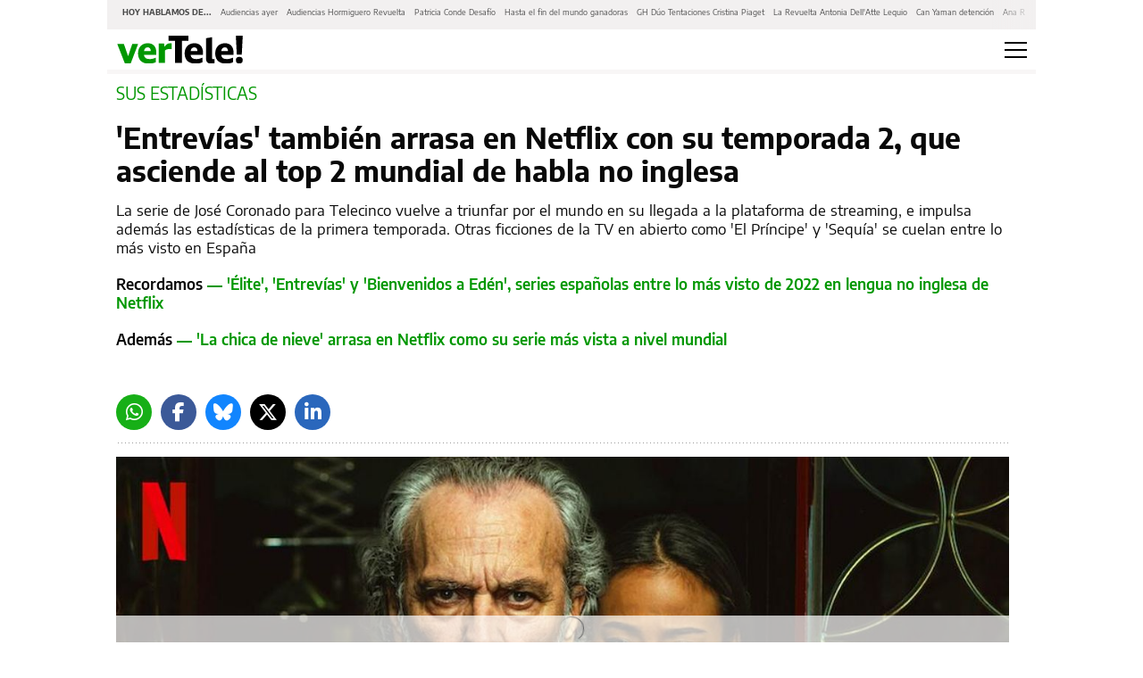

--- FILE ---
content_type: text/html; charset=UTF-8
request_url: https://www.eldiario.es/vertele/series/entrevias-arrasa-netflix-temporada-2-asciende-top-2-mundial-habla-no-inglesa_1_10021644.amp.html
body_size: 26614
content:








<!doctype html>
<html ⚡ lang="es">
    <head>
        <meta charset="utf-8">
                                                                                <title>'Entrevías' también arrasa en Netflix con su temporada 2, que asciende al top 2 mundial de habla no inglesa</title>
                                                    <link rel="canonical" href="https://www.eldiario.es/vertele/series/entrevias-arrasa-netflix-temporada-2-asciende-top-2-mundial-habla-no-inglesa_1_10021644.html" />
                                                    <meta property="article:modified_time" content="2023-03-10T13:05:39+01:00" />
                                                    <meta property="article:published_time" content="2023-03-10T13:05:39+01:00" />
                                                    <meta property="article:section" content="Series" />
                                                    <meta name="description" content="La serie de José Coronado para Telecinco vuelve a triunfar por el mundo en su llegada a la plataforma de streaming, e impulsa además las estadísticas de la primera temporada. Otras ficciones de la TV en abierto como &#039;El Príncipe&#039; y &#039;Sequía&#039; se cuelan entre lo más visto en España" />
                                                    <meta name="generator" content="BBT bCube NX" />
                                                    <meta name="keywords" content="entrevias, arrasa, netflix, temporada, 2, asciende, top, 2, mundial, habla, no, inglesa" />
                                                    <meta property="og:description" content="La serie de José Coronado para Telecinco vuelve a triunfar por el mundo en su llegada a la plataforma de streaming, e impulsa además las estadísticas de la primera temporada. Otras ficciones de la TV en abierto como &#039;El Príncipe&#039; y &#039;Sequía&#039; se cuelan entre lo más visto en España" />
                                                    <meta property="og:image" content="https://static.eldiario.es/clip/cd8fb31b-bb56-47bf-9e40-37b3594eae6a_facebook-vertele-watermarked-aspect-ratio_default_0.jpg" />
                                                    <meta property="og:site_name" content="Vertele" />
                                                    <meta property="og:title" content="&#039;Entrevías&#039; también arrasa en Netflix con su temporada 2, que asciende al top 2 mundial de habla no inglesa" />
                                                    <meta property="og:type" content="article" />
                                                    <meta property="og:url" content="https://www.eldiario.es/vertele/series/entrevias-arrasa-netflix-temporada-2-asciende-top-2-mundial-habla-no-inglesa_1_10021644.html" />
                                                    <meta name="publisher" content="Vertele" />
                                                    <meta name="robots" content="index,follow,max-image-preview:large" />
                                                    <meta name="twitter:card" content="summary_large_image" />
                                                    <meta name="twitter:description" content="La serie de José Coronado para Telecinco vuelve a triunfar por el mundo en su llegada a la plataforma de streaming, e impulsa además las estadísticas de la primera temporada. Otras ficciones de la TV en abierto como &#039;El Príncipe&#039; y &#039;Sequía&#039; se cuelan entre lo más visto en España" />
                                                    <meta name="twitter:image" content="https://static.eldiario.es/clip/cd8fb31b-bb56-47bf-9e40-37b3594eae6a_twitter-vertele-watermarked-aspect-ratio_default_0.jpg" />
                                                    <meta name="twitter:title" content="&#039;Entrevías&#039; también arrasa en Netflix con su temporada 2, que asciende al top 2 mundial de habla no inglesa" />
                                                    <link rel="shortcut icon" href="/vertele/favicon.ico" type="image/x-icon" />
                                                    <link rel="shortcut icon" href="/vertele/favicon.png" />
                                                    <link rel="apple-touch-icon" href="/vertele/apple-touch-icon.png" />
                                                    <meta name="cXenseParse:pageclass" content="article" />
                                                    <meta name="cXenseParse:articleid" content="10021644" />
                                                    <meta name="cXenseParse:pagetype" content="news" />
                    
        <meta name="viewport" content="width=device-width,minimum-scale=1,initial-scale=1">

        <link rel="dns-prefetch preconnect" href="//fonts.googleapis.com"/>
        <link rel="preconnect" href="https://fonts.gstatic.com" crossorigin>

                                                                                        
        <link rel="preload" as="font" crossorigin type="font/woff2" href="/assets/font-awesome/webfonts/fa-brands-400-6.7.2.h-cbcf42b2e9228a8f5bad42717d8a88db.woff2">
        <link rel="preload" as="font" crossorigin type="font/woff2" href="/assets/font-awesome/webfonts/fa-regular-400.h-8b13141deffa0a1d715d14a470aea6de.woff2">
        <link rel="preload" as="font" crossorigin type="font/woff2" href="/assets/font-awesome/webfonts/fa-solid-900.h-a265bbc20e40ae6e6b45e0b78ab08c41.woff2">
        <link rel="preload" as="font" crossorigin type="font/woff2" href="/assets/fonts/Sanomat-Bold.h-373c85a21d9c4a9d9e61591059b3cd10.woff2">
        <link rel="preload" as="font" crossorigin type="font/woff2" href="/assets/fonts/Sanomat-BoldItalic.h-f2d217517f506cf86adb408540c6f560.woff2">
        <link rel="preload" as="font" crossorigin type="font/woff2" href="/assets/fonts/Sanomat-Regular.h-4a529b67b31a48a569e13a0bb13ff331.woff2">
        <link rel="preload" as="font" crossorigin type="font/woff2" href="/assets/fonts/Sanomat-RegularItalic.h-fa676aa644d06cab885a24e8e85afc78.woff2">
        <link rel="preload" as="font" crossorigin type="font/woff2" href="/assets/fonts/EncodeSans-Bold.h-3615789c30db97c814190ccfa6c1ed55.woff2">
        <link rel="preload" as="font" crossorigin type="font/woff2" href="/assets/fonts/EncodeSans-Medium.h-f96b7afbcc61e48e37dd5d9f576b9216.woff2">
        <link rel="preload" as="font" crossorigin type="font/woff2" href="/assets/fonts/EncodeSans-SemiBold.h-dd6ceda8c575380380113e8d0dfcf9a3.woff2">
        <link rel="preload" as="font" crossorigin type="font/woff2" href="/assets/fonts/EncodeSans-Regular.h-95e287f64028f2809df86f87c5a78858.woff2">

        <style amp-custom>
          
        @font-face {font-family:"Font Awesome 5 Brands";font-display:swap;font-style:normal;font-weight:normal;src:url("/assets/font-awesome/webfonts/fa-brands-400-6.7.2.h-cbcf42b2e9228a8f5bad42717d8a88db.woff2") format("woff2");}
        @font-face {font-family:"Font Awesome 5 Free";font-display:swap;font-style:normal;font-weight:400;src:url("/assets/font-awesome/webfonts/fa-regular-400.h-8b13141deffa0a1d715d14a470aea6de.woff2") format("woff2");}
        @font-face {font-family:"Font Awesome 5 Free";font-display:swap;font-style:normal;font-weight:900;src:url("/assets/font-awesome/webfonts/fa-solid-900.h-a265bbc20e40ae6e6b45e0b78ab08c41.woff2") format("woff2");}
        @font-face {font-family:"Sanomat-Bold";font-display:swap;font-style:normal;font-weight:400;src:url("/assets/fonts/Sanomat-Bold.h-373c85a21d9c4a9d9e61591059b3cd10.woff2") format("woff2");unicode-range:U+0025-00FF;}
        @font-face {font-family:"Sanomat-BoldItalic";font-display:swap;font-style:normal;font-weight:400;src:url("/assets/fonts/Sanomat-BoldItalic.h-f2d217517f506cf86adb408540c6f560.woff2") format("woff2");unicode-range:U+0025-00FF;}
        @font-face {font-family:"Sanomat-Regular";font-display:swap;font-style:normal;font-weight:400;src:url("/assets/fonts/Sanomat-Regular.h-4a529b67b31a48a569e13a0bb13ff331.woff2") format("woff2");unicode-range:U+0025-00FF;}
        @font-face {font-family:"Sanomat-RegularItalic";font-display:swap;font-style:normal;font-weight:400;src:url("/assets/fonts/Sanomat-RegularItalic.h-fa676aa644d06cab885a24e8e85afc78.woff2") format("woff2");unicode-range:U+0025-00FF;}
        @font-face {font-family:"Encode Sans";font-display:swap;font-style:normal;font-weight:400;src:url("/assets/fonts/EncodeSans-Regular.h-95e287f64028f2809df86f87c5a78858.woff2") format("woff2");unicode-range:U+0025-00FF,U+201c,U+201d;}
        @font-face {font-family:"Encode Sans";font-display:swap;font-style:normal;font-weight:500;src:url("/assets/fonts/EncodeSans-Medium.h-f96b7afbcc61e48e37dd5d9f576b9216.woff2") format("woff2");unicode-range:U+0025-00FF,U+201c,U+201d;}
        @font-face {font-family:"Encode Sans";font-display:swap;font-style:normal;font-weight:600;src:url("/assets/fonts/EncodeSans-SemiBold.h-dd6ceda8c575380380113e8d0dfcf9a3.woff2") format("woff2");unicode-range:U+0025-00FF,U+201c,U+201d;}
        @font-face {font-family:"Encode Sans";font-display:swap;font-style:normal;font-weight:700;src:url("/assets/fonts/EncodeSans-Bold.h-3615789c30db97c814190ccfa6c1ed55.woff2") format("woff2");unicode-range:U+0025-00FF,U+201c,U+201d;}

        .fa,.fas,.far,.fal,.fad,.fab{display:inline-block;font-style:normal;font-variant:normal;text-rendering:auto;line-height:1}.fa-twitter:before{content:""}.fa-x-twitter:before{content:""}.fa-bluesky:before{content:""}.fa-linkedin-in:before{content:""}.fa-comment-alt:before{content:""}.fa-chevron-right:before{content:""}.fa-facebook-f:before{content:""}.fa-ellipsis-h:before{content:""}.fa-ellipsis-v:before{content:""}.fa-heart:before{content:""}.fa-whatsapp:before{content:""}.fa-telegram-plane:before{content:""}.fa-check-double:before{content:""}.fa-envelope:before{content:""}.fa-print:before{content:""}.fa-pinterest:before{content:""}.fa-envelope-open::before{content:""}.fab{font-family:"Font Awesome 5 Brands"}.far,.fal{font-family:"Font Awesome 5 Free";font-weight:400}.fa,.fas{font-family:"Font Awesome 5 Free";font-weight:900}html{box-sizing:border-box;-ms-overflow-style:scrollbar}*,*::before,*::after{box-sizing:inherit}.container{width:100%;padding-right:10px;padding-left:10px;margin-right:auto;margin-left:auto;max-width:540px}.container-fluid{width:100%;padding-right:10px;padding-left:10px;margin-right:auto;margin-left:auto}.row{display:flex;flex-wrap:wrap;margin-right:-10px;margin-left:-10px}.no-gutters{margin-right:0;margin-left:0}.no-gutters>.col,.no-gutters>[class*=col-]{padding-right:0;padding-left:0}.col-6,.col-12{position:relative;width:100%;min-height:1px;padding-right:10px;padding-left:10px;flex:0 0 50%;max-width:50%}.col-12{flex:0 0 100%;max-width:100%}body{overflow-x:hidden}body>amp-img{float:left}body.focus{background-color:#f9e700}body h1{margin-block-start:0;margin-block-end:0;margin-inline-start:0;margin-inline-end:0;margin-bottom:.5rem}figure,blockquote{margin:0}a{color:#007bff;text-decoration:none;background-color:rgba(0,0,0,0)}a:hover{opacity:.6}.blue-btn{display:block;min-width:280px;padding:14px;outline:none;border:none;background-color:#004a7f;font:normal 600 14px/1.43 "Encode Sans",Verdana,sans-serif;color:#fff}.blue-btn:hover{text-decoration:none;opacity:.85;cursor:pointer}.transparent-btn{display:block;min-width:280px;padding:16px;text-align:center;outline:none;border:1px solid #000;background-color:rgba(0,0,0,0);font:normal 500 19px/normal "Encode Sans",Verdana,sans-serif;color:#000;font-size:13px}.transparent-btn:hover{text-decoration:none;opacity:1}.transparent-btn:hover{text-decoration:none;opacity:.85;cursor:pointer}a.mention{font:normal 600 15px/1.4 "Encode Sans",Verdana,sans-serif;color:#000;color:#004a7f}a.mention:hover{text-decoration:none;opacity:.6;cursor:pointer}.no-padding-mobile{padding:0}
.article-page.megabannerTop--enabled{display:flex;flex-direction:column}.article-page.megabannerTop--enabled .bannerTop{display:flex;flex-wrap:wrap;width:100%;min-height:179px;margin-bottom:1em}.article-page.megabannerTop--enabled .bannerTop .ad-container{box-sizing:border-box;min-height:179px;margin-block-end:0;-webkit-margin-after:0}.partner .c-header{max-width:1040px;margin:0 auto;flex:0 0 100%}.amp-next-page-links{border-top:0 solid rgba(0,0,0,0)}.author-pill-wrapper{margin-top:15px;padding-bottom:7px;border:0 none rgba(0,0,0,0);border-bottom:3px solid;border-image:url(/img_dotted.h-6d53b375a06e4ff135c5efc39424d343.svg) 3 3 3 3 repeat}.rs-pill{align-items:flex-end;display:flex;justify-content:flex-end;flex-wrap:wrap;padding-bottom:12px;width:100%;border:0 none rgba(0,0,0,0);border-bottom:3px solid;border-image:url(/img_dotted.h-6d53b375a06e4ff135c5efc39424d343.svg) 3 3 3 3 repeat}.partner .rs-pill{max-width:830px}.rs-pill+.ad-container{margin-top:15px}.news-image{margin-top:30px;margin-bottom:25px}.second-col>.news-image:first-child{margin-top:15px}.recirculation{margin-top:65px;padding-right:0;padding-left:0;border-right:0;border-left:0;border-bottom:0}.secondary-content .recirculation{margin-top:40px}.news-square,.news-partners-recruitment{margin:30px 0}.tags{margin-bottom:32px}.news-date{margin-bottom:12px;padding-top:15px;border:0 none rgba(0,0,0,0);border-top:3px solid;border-image:url(/img_dotted.h-6d53b375a06e4ff135c5efc39424d343.svg) 3 3 3 3 repeat}.buttons-rs-panel button:first-child{margin-left:0}.q{margin-top:25px;margin-bottom:25px}.cmp-next-new{margin-top:15px}.cm-slider{margin-top:20px;margin-bottom:40px;padding-top:5px;border:0 none rgba(0,0,0,0);border-top:3px solid;border-image:url(/img_dotted.h-6d53b375a06e4ff135c5efc39424d343.svg) 3 3 3 3 repeat}.cm-slider .cm-slider-wrapper{margin-left:-10px;margin-right:-10px}.cm-comment{margin-top:45px;margin-bottom:30px;padding:0 15px}.news-onfrontpage{padding-top:8px;border:0 none rgba(0,0,0,0);border-top:3px solid;border-image:url(/img_dotted.h-6d53b375a06e4ff135c5efc39424d343.svg) 3 3 3 3 repeat}.secondary-content .ad{padding:0;border:none}.header-container{padding:0}.cm-wrapper{padding:0 10px}.partner .article-page .ad{display:none}.partner .article-page .c-content{margin-bottom:40px}.partner .article-page .recirculation{display:none}.partner .article-page .cmp-next-new{margin-top:45px;margin-bottom:25px}body.amp-shadow{margin:0 -10px}.article-page.opinion-page .news-header .title{margin-bottom:11px;font-family:"Sanomat-Regular",Georgia,serif;line-height:37px;letter-spacing:.3px}.article-page.opinion-page .news-header .footer{margin-top:17px}.article-page.opinion-page .news-header .footer li{margin-bottom:20px}.article-page.opinion-page .news-header .footer li:last-child{margin-bottom:0}.article-page.opinion-page .news-header .footer li h2{margin:0;font-size:16px;line-height:20px}
.nav-links__wrapper{width:100%;max-width:100%;height:33px;display:flex;align-items:center;padding:5px 12px 9px;position:relative;background-color:#f2f0f0;white-space:nowrap}.nav-links__wrapper .nav-links__links{display:flex;align-items:flex-start;justify-content:flex-start;padding:0;margin:0;list-style:none;overflow-x:scroll;overflow-y:hidden;-ms-overflow-style:none;scrollbar-width:none}.nav-links__wrapper .nav-links__links::-webkit-scrollbar{display:none}.nav-links__wrapper .nav-links__links:after{content:" ";width:50px;height:100%;display:block;position:absolute;top:0;right:0;background:linear-gradient(90deg, rgba(255, 255, 255, 0), #f2f0f0)}.nav-links__wrapper .nav-links__title{display:inline-block;padding:5px 0;font:bold 9px/1.5 "Encode Sans",Verdana,sans-serif;text-transform:uppercase}.nav-links__wrapper .nav-links__link{display:flex;padding:0;font:400 9px/1.5 "Encode Sans",Verdana,sans-serif}.nav-links__wrapper .nav-links__link a,.nav-links__wrapper .nav-links__link span{font:inherit;line-height:inherit;color:inherit}.nav-links__wrapper .nav-links__link a.item:focus,.nav-links__wrapper .nav-links__link a.item:hover{color:#9b9b9b;text-decoration:none}.nav-links__wrapper .nav-links__title,.nav-links__wrapper .nav-links__link{margin:0 5px;color:#4a4a4a}.nav-links__wrapper+.cmp-footer,.nav-links__wrapper+.bannerTop{margin-top:2px}
.hamburguer-menu{display:flex}.h-i{position:relative;height:18px;width:25px;padding:0;transform:rotate(0deg);cursor:pointer;border:none;background:rgba(0,0,0,0)}.h-i:focus{outline:none}.h-i:hover{opacity:.6;transition:0s}.h-i.white span{background:#fff}.h-i span{display:block;opacity:1;position:absolute;height:2px;width:100%;left:0;transform:rotate(0deg);background:#000}.h-i span:nth-child(1){top:0}.h-i span:nth-child(2),.h-i span:nth-child(3){top:8px}.h-i span:nth-child(4){top:16px}.h-i.open span:nth-child(1){left:50%;top:18px;width:0}.h-i.open span:nth-child(2){transform:rotate(45deg)}.h-i.open span:nth-child(3){transform:rotate(-45deg)}.h-i.open span:nth-child(4){left:50%;top:18px;width:0}
.main-container{max-width:1040px;margin:0 auto;background-color:#fff}.mega-menu-responsive{width:100vw}header{border-bottom:5px solid rgba(242,240,240,.5647058824);background-clip:padding-box;height:50px;display:flex;margin-bottom:10px;justify-content:space-between}header .logotipo-cont{height:70%;align-self:center;margin-left:10px}header .logotipo-cont .logotipo{width:232px}.eldiarioar header .logotipo-cont .logotipo{width:230px}.vertele header .logotipo-cont .logotipo{width:144px}.cordopolis header .logotipo-cont .logotipo{width:317px}.ileon header .logotipo-cont .logotipo{width:103px}.ileon-elbierzo header .logotipo-cont .logotipo{width:178px}header a.login{width:30px;height:100%;margin-left:auto;margin-right:20px;position:relative;display:inline-flex;align-items:center;justify-content:center;border-radius:40px;overflow:hidden}header a.login i{font-size:25px;height:25px;width:25px}header a.login i:before{content:""}header a.login img{object-fit:contain}header .become-partner{margin-left:auto;position:relative;display:inline-flex;background-color:#f8e71c;width:80px;padding:5px 0 2px;border-top-left-radius:80px;border-top-right-radius:80px;border-bottom-left-radius:0;border-bottom-right-radius:0;margin-right:20px;justify-content:center;height:40px;align-self:flex-end}header .become-partner a.makepartner{display:block;width:50%;margin:auto;text-align:center;font:normal 600 11px/1 "Encode Sans",Verdana,sans-serif;color:#000;text-decoration:none}header .become-partner a.login{width:30px;height:30px;position:absolute;top:0;left:-15px;border-radius:40px;overflow:hidden}header .become-partner a.login i{font-size:25px;height:25px;width:25px;color:#4a4a4a}header .become-partner a.login i:before{content:""}header .become-partner a.login img{object-fit:contain}header a.user{width:30px;height:30px;border-radius:40px;overflow:hidden;margin-right:20px;margin-left:auto;align-self:center}header a.user img{object-fit:contain}header .hamburguer-menu{display:flex;margin-right:10px;align-items:center}header .section-header{display:block}header .section-header .first-row>div:first-child{padding-bottom:0;padding-top:0}header .section-header .first-row>div:last-child{padding-bottom:0;padding-top:0;align-items:center;justify-content:flex-end;display:flex}header .section-header .first-row>div:last-child>.login-user{margin:5px 0}header .section-header .first-row>div:last-child>div.become-partner-cont{margin-right:18px;position:relative}header .section-header .first-row>div:last-child>div.become-partner-cont .login{display:block;position:absolute;top:0;left:0;width:10px;height:10px}header .section-header .first-row>div:last-child>div.become-partner-cont.log-nopartner .user.menu-active:after{border-top:9px solid rgba(0,0,0,0);border-bottom:9px solid rgba(0,0,0,0);border-right:9px solid #f2f0f0;bottom:-22px;left:-2px}header .section-header .first-row>div:last-child>div.become-partner-cont .cont-partner{display:flex;position:relative}header .section-header .first-row>div:last-child>div.become-partner-cont .cont-partner .login-user{background:rgba(0,0,0,0);padding:0;height:auto;width:auto;position:absolute;left:-10px;bottom:15px}header .section-header .first-row>div:last-child>div.become-partner-cont .cont-partner .login-user .user{position:static}header .section-header .first-row>div:last-child>div.login-cont{margin:12px 25px 16px 0}header .section-header .first-row>div:last-child .become-partner{min-width:75px;padding:10px}header .section-header .second-row{margin:0 -10px}header~.menu-header{display:none;margin:0;background:#fff;z-index:2;position:fixed;left:0;width:100%}
.section{display:flex;flex-direction:column;width:100%;height:50px;background-color:#004a7f;padding:3px 15px}.section .title{display:none;font:400 17px "Encode Sans",Verdana,sans-serif;letter-spacing:0;color:#fff}.section .subtitle{font:500 21px "Encode Sans",Verdana,sans-serif;letter-spacing:0;color:#fff;line-height:1.5;height:100%;margin-bottom:0}.section .subtitle a{color:#fff}.section .subtitle a:hover{text-decoration:none}.section.s--p{flex-direction:row;justify-content:space-between;padding-top:8px}.section.s--p .partner{display:flex;align-self:center}.section.s--p .partner__text{margin:0;padding:8px;font:400 11px/1.53 "Encode Sans",Verdana,sans-serif;color:#fff}.section.s--p .partner__image{max-height:30px}
.m-c{overflow-y:auto;background-color:#f2f0f0;display:block;flex-wrap:wrap;max-width:1040px;margin:0 auto}.m-c .buttons{display:flex;justify-content:space-between;padding:10px;width:100%}.m-c .buttons .login{display:flex;height:65px;background-color:#fff;margin-right:14px;width:50%;align-items:center;justify-content:center;border:1px solid #b4b4b4;border-radius:4px;outline:none;text-decoration:none;font-family:"Encode Sans",Verdana,sans-serif;font-size:14px;font-weight:500;color:#000}.m-c .buttons .login amp-img{margin-left:5px}.m-c .buttons .login i{font-size:25px;height:25px;width:25px;margin-left:5px}.m-c .buttons .login i:before{content:""}.m-c .buttons .login[amp-access][amp-access-hide]{display:none}.m-c .buttons .input{width:50%;position:relative;min-height:65px}.m-c .buttons .input:first-child{width:100%}.m-c .buttons .input.login-menu{width:100%;height:65px}.m-c .buttons .input.login-menu .placeholder{justify-content:space-between;padding:0 25px}.m-c .buttons .input.login-menu .search{padding:0 20px;text-align:left}.m-c .buttons .input .placeholder{width:100%;height:100%;position:absolute;display:flex;justify-content:center;align-items:center;font-family:"Encode Sans",Verdana,sans-serif;font-size:14px;font-weight:500}.m-c .buttons .input .placeholder span{margin-right:10px}.m-c .buttons .input .placeholder i{font-size:25px;color:#8e8e93}.m-c .buttons .input .search{width:100%;height:100%;background-color:#fff;border:none;opacity:.65;text-align:center;color:#000;outline:none;font-family:"Encode Sans",Verdana,sans-serif;font-size:14px;font-weight:500}.m-c .buttons .input .search:focus{box-shadow:inset 0 0 1px 2px rgba(74,144,226,.58)}.m-c .m-s{width:100%;display:block;justify-content:space-around;padding:0 10px 0}.m-c .m-s.cmp-focos-elDiario-partner{background-color:#f9e700}body>.cordopolis .m-c .m-s.cmp-focos-elDiario-partner{background-color:#000}body>.cordopolis .m-c .m-s.cmp-focos-elDiario-partner ul li a,body>.cordopolis .m-c .m-s.cmp-focos-elDiario-partner header .title-option{color:#fff}body>.vertele .m-c .m-s.cmp-focos-elDiario-partner{background-color:#009700}body>.vertele .m-c .m-s.cmp-focos-elDiario-partner ul li a,body>.vertele .m-c .m-s.cmp-focos-elDiario-partner header .title-option{color:#fff}.m-c .m-s header{padding-right:0;width:100%;border:none;border-top:3px solid;border-image:url(/img_dotted.h-6d53b375a06e4ff135c5efc39424d343.svg) 3 3 3 3 repeat;background-color:inherit}.m-c .m-s header[aria-expanded=true] .title-option .fa-chevron-up{transform:scaleY(1)}.m-c .m-s header .title-option{display:flex;font-family:"Encode Sans",Verdana,sans-serif;font-size:17px;font-weight:600;color:#4a4a4a;align-items:center;justify-content:space-between;margin:10px 0;pointer-events:auto}.m-c .m-s header .title-option .fa-chevron-up{font-weight:400;transition:.5s;transform:scaleY(-1)}.m-c .m-s header .title-option .fa-chevron-up:before{content:""}.m-c .m-s ul{list-style:none;padding:0}.m-c .m-s ul li a{display:block;padding:10px 0;font:normal 400 14px/1.78 "Encode Sans",Verdana,sans-serif;letter-spacing:0;color:#090909;font-size:17px;line-height:25px;text-decoration:none}.m-c .m-s ul ul{margin:0 0 0 30px}.m-c .m-s ul ul li a{color:#9b9b9b}.m-c .m-s li:not(:last-child){border:none;border-bottom:3px solid;border-image:url(/img_dotted.h-6d53b375a06e4ff135c5efc39424d343.svg) 3 3 3 3 repeat;background-color:inherit}.m-c .logo_bottom_wrapper{margin:15px 0 20px;padding:0 10px}
.c-l-p{display:block;padding:0 10px 10px;position:relative;margin-bottom:10px}.gallery-page__has-alert .c-l-p{margin-bottom:20px}.c-l-p:after{content:"";position:absolute;border:0 none rgba(0,0,0,0);border-bottom:3px solid;border-image:url(/img_dotted.h-6d53b375a06e4ff135c5efc39424d343.svg) 3 3 3 3 repeat;margin:0;bottom:0;left:10px;right:10px;display:block}.c-l-p:hover{text-decoration:none}.c-l-p .partner{padding:10px;background:#f9e700;min-height:54px;display:flex;flex-direction:column;text-decoration:none;color:#000}body>.eldiarioar .c-l-p .partner{background-color:#bbe3ff}.c-l-p .partner .cont-wrapper{display:flex;justify-content:space-between;align-items:center;padding-bottom:10px;border:0 none rgba(0,0,0,0);border-bottom:3px solid;border-image:url(/img_dotted.h-6d53b375a06e4ff135c5efc39424d343.svg) 3 3 3 3 repeat}.c-l-p .partner .cont-wrapper .cont-icon{display:flex;align-items:center;padding-left:0}.c-l-p .partner .cont-wrapper .cont-icon .icon{background:url(/eldiario-icon-black.h-64702f947747ed6c415d2454b7ae3e9e.png);width:40px;height:30px;background-size:contain;background-repeat:no-repeat;background-position:center;margin-right:5px}.c-l-p .partner .cont-wrapper .cont-icon span{font:normal 700 18px/1.56 "Encode Sans",Verdana,sans-serif;color:#000}.c-l-p .partner .cont-wrapper .btn-access{display:flex;justify-content:center;align-items:center;background-color:#fff;border-radius:14px;width:90px;height:28px;text-decoration:none;font:normal 400 12px/1.41 "Encode Sans",Verdana,sans-serif;letter-spacing:0;color:#4a4a4a;text-transform:uppercase}.c-l-p .partner .cont-wrapper .btn-access i{font-size:16px;margin-left:5px}.c-l-p .partner .cont-new-wrapper .cont-new{display:none;margin:10px 0;font:normal 400 15px/1.33 "Encode Sans",Verdana,sans-serif;color:#000;text-decoration:none}.c-l-p .partner .cont-new-wrapper .cont-new span{display:-webkit-box;-webkit-line-clamp:3;-webkit-box-orient:vertical;overflow:hidden}.c-l-p .partner .cont-new-wrapper .cont-new i{width:40px;display:flex;padding:5px;margin-right:18px}.c-l-p .partner .cont-new-wrapper .cont-new:first-of-type{display:flex}body.partner{padding:10px}body.partner-preview .c-l-p{display:none}
.c-l{margin:0 10px 20px;padding-bottom:0;position:relative;width:100%;max-width:calc(100vw - 20px)}.c-l:after{content:"";position:absolute;width:100%;bottom:-10px;border:0 none rgba(0,0,0,0);border-bottom:3px solid;border-image:url(/img_dotted.h-6d53b375a06e4ff135c5efc39424d343.svg) 3 3 3 3 repeat}.c-l .default,.c-l .live,.c-l .last-minute{padding:4px 15px;background:#f2f0f0;min-height:54px}.c-l .default span.title,.c-l .live span.title,.c-l .last-minute span.title{font:normal 700 15px/1.26 "Encode Sans",Verdana,sans-serif;text-transform:uppercase;color:#004a7f;text-transform:uppercase}.c-l .default span.title.main,.c-l .live span.title.main,.c-l .last-minute span.title.main{margin-left:0;display:inline}.c-l .default span.title:not(.main),.c-l .live span.title:not(.main),.c-l .last-minute span.title:not(.main){border-left:0;font:normal 400 15px/1.26 "Encode Sans",Verdana,sans-serif;text-transform:uppercase;color:#004a7f}.c-l .default a:not(.title),.c-l .live a:not(.title),.c-l .last-minute a:not(.title){font-family:"Encode Sans",Verdana,sans-serif;font-size:15px;line-height:20px;color:#4a4a4a;font-weight:400;display:inline;text-decoration:none}.c-l .last-minute{display:table;position:relative;width:100%}.c-l .last-minute:before{content:"";border:0 none rgba(0,0,0,0);border-left:3px solid;border-image:url(/img_dotted.h-6d53b375a06e4ff135c5efc39424d343.svg) 3 3 3 3 repeat;position:absolute;max-height:65px;bottom:0;left:55px;top:0}.c-l .last-minute .icon{display:table-cell;vertical-align:middle;background:url(/last-minute-icon.h-0e8a933a47c2022d9b258da96836ab70.png);width:27px;min-width:30px;height:26px;background-size:contain;background-repeat:no-repeat;background-position:center;margin-right:25px}.c-l .last-minute>div{margin-left:25px}.c-l .last-minute>div>span.title.main{font:normal 700 15px/1.25 "Encode Sans",Verdana,sans-serif;text-transform:uppercase;color:#d0021b}.c-l .last-minute>div+div{display:flex;position:relative;margin-top:5px}.c-l .last-minute>div+div:before{position:absolute;top:5px;content:"";border:0 none rgba(0,0,0,0);border-left:3px solid;border-image:url(/img_dotted.h-6d53b375a06e4ff135c5efc39424d343.svg) 3 3 3 3 repeat;height:12px;display:inline-block}.c-l .last-minute>div+div>span.title{padding-left:5px;margin-right:5px}.c-l .last-minute>div+div>span.title:not(.main){font:normal 400 15px/1.25 "Encode Sans",Verdana,sans-serif;text-transform:uppercase;color:#d0021b}.c-l .last-minute>div+div>a{white-space:nowrap;overflow:hidden;text-overflow:ellipsis;display:inline-block;max-width:135px;margin-bottom:0}.c-l .last-minute>span.title{padding-left:10px;margin:0 5px 0 10px;font:normal 400 15px/1.25 "Encode Sans",Verdana,sans-serif;text-transform:uppercase;color:#4a90e2;display:block;margin-left:45px}.c-l .last-minute>span.title.main{margin:0 10px;font:normal 700 15px/1.25 "Encode Sans",Verdana,sans-serif;text-transform:uppercase;color:#4a90e2;display:inline-block}.c-l .last-minute>a:not(.title){font:normal 400 15px/1.25 "Encode Sans",Verdana,sans-serif;color:#4a4a4a;display:block;margin-bottom:10px;margin-left:55px}.c-l .live{display:table;position:relative;width:100%}.c-l .live:before{content:"";border:0 none rgba(0,0,0,0);border-left:3px solid;border-image:url(/img_dotted.h-6d53b375a06e4ff135c5efc39424d343.svg) 3 3 3 3 repeat;position:absolute;height:65px;left:55px;top:0}.c-l .live .icon{display:table-cell;vertical-align:middle;background:url(/live-icon.h-fc0b9d418a07fd44608d433ee4f20078.png);width:27px;height:26px;background-size:contain;background-repeat:no-repeat;background-position:center}.c-l .live>div{margin-left:25px}.c-l .live>div.first-element{overflow:hidden}.c-l .live>div>span.title.main{font:normal 700 15px/1.25 "Encode Sans",Verdana,sans-serif;text-transform:uppercase;color:#4a90e2}.c-l .live>div+div{display:flex;position:relative;margin-top:5px}.c-l .live>div+div:before{position:absolute;top:5px;content:"";border:0 none rgba(0,0,0,0);border-left:3px solid;border-image:url(/img_dotted.h-6d53b375a06e4ff135c5efc39424d343.svg) 3 3 3 3 repeat;height:12px;display:inline-block}.c-l .live>div+div>span.title{padding-left:5px;margin-right:5px}.c-l .live>div+div>span.title:not(.main){font:normal 400 15px/1.25 "Encode Sans",Verdana,sans-serif;text-transform:uppercase;color:#4a90e2}.c-l .live>div+div>a{white-space:nowrap;overflow:hidden;text-overflow:ellipsis;display:inline-block;max-width:165px;margin-bottom:0}.c-l .live>span.title{padding-left:10px;margin:0 5px 0 10px;font:normal 400 15px/1.25 "Encode Sans",Verdana,sans-serif;text-transform:uppercase;color:#4a90e2;display:block;margin-left:45px}.c-l .live>span.title.main{margin:0 10px;font:normal 700 15px/1.25 "Encode Sans",Verdana,sans-serif;text-transform:uppercase;color:#4a90e2;display:inline-block}.c-l .live>a:not(.title){font:normal 400 15px/1.25 "Encode Sans",Verdana,sans-serif;color:#4a4a4a;display:block;margin-bottom:10px;margin-left:55px}.home-page .c-l{padding-top:8px}body.partner .c-l{margin:10px auto}
.content-kicker{display:flex;margin-bottom:20px}.content-kicker a,.content-kicker a:hover{color:inherit;text-decoration:none}.content-kicker .image{max-width:1000px;max-height:200px;left:0}.content-kicker .image-100{width:100%;max-width:1000px;max-height:40px;object-fit:cover;height:40px;object-position:left}.content-kicker .text{display:flex;flex-direction:column;margin:0;font:normal 400 19px/1.32 "Encode Sans",Verdana,sans-serif;color:#090909}.content-kicker .text .title{text-transform:uppercase;color:#004a7f}body>.ileon .content-kicker .text .title{color:#e2017a}body>.vertele .content-kicker .text .title{color:#009700}
.news-header .title{font:normal 400 32px/1.16 "Sanomat-Bold",Georgia,serif;color:#090909}.news-header .title .content-kicker .text .title{font-size:inherit;font-family:inherit;letter-spacing:initial}.news-header .title .content-kicker .text>a{letter-spacing:initial}body>.vertele .news-header .title,body>.cordopolis .news-header .title,body>.ileon .news-header .title{font-family:"Encode Sans",Verdana,sans-serif;font-weight:700;letter-spacing:0}.news-header .description{margin-bottom:20px}.news-header .description{font:normal 400 17px/1.294 "Encode Sans",Verdana,sans-serif;color:#090909}.news-header .footer{list-style:none;padding-left:0;margin:0 0 35px}.news-header .footer li h2{margin-bottom:20px;font:normal 400 17px/1.294 "Encode Sans",Verdana,sans-serif;color:#090909}.news-header .footer li h2 .footer-link{font-weight:600;color:var(--main-link-color, #004a7f)}.news-header .footer li h2 .footer-link:hover{text-decoration:none;opacity:.6;cursor:pointer}body>.vertele .news-header .footer li h2 .footer-link{color:var(--main-link-color, #009700)}body>.ileon .news-header .footer li h2 .footer-link{color:var(--main-link-color, #E2017A)}.news-header .footer li h2 .kicker{color:#090909}.news-header .footer li h2 .category{color:#4a90e2}body>.vertele .news-header .footer li h2 .category{color:#009700}body>.ileon .news-header .footer li h2 .category{color:#e2017a}.minute-by-minute-page--politician .news-header .footer li h2 .category{color:#d0021b}.image-kicker{max-width:80%;min-width:200px}.image-kicker .fixed-container{position:relative}
.buttons-rs-panel{display:flex;align-items:flex-end;justify-content:flex-start;height:55px;border-bottom:0 none;margin-bottom:15px;margin-top:15px;padding-bottom:12px;border:0 none rgba(0,0,0,0);border-bottom:3px solid;border-image:url(/img_dotted.h-6d53b375a06e4ff135c5efc39424d343.svg) 3 3 3 3 repeat}.buttons-rs-panel button:hover{text-decoration:none}
.button-rs{margin:0 10px 0 0;display:flex;justify-content:center;align-items:center;height:40px;width:40px;border-radius:50%;border:rgba(0,0,0,0);color:#fff;font-size:22px;cursor:pointer;text-decoration:none}.button-rs:focus{outline:none}.button-rs.bg-twitter{background-color:#55adee}.button-rs.bg-x-twitter{background-color:#000}.button-rs.bg-facebook{background-color:#3b5998}.button-rs.bg-meneame{background-color:#e35614}.button-rs.bg-telegram{background-color:#2fa3e7}.button-rs.bg-whatsapp{background-color:#17af17}.button-rs.bg-bluesky{background-color:#1185fe}.button-rs.bg-linkedin{background-color:#2a67bc}.button-rs.bg-heart{background-color:#d0021b}.button-rs.bg-heart>i{margin-top:2px}.button-rs i{display:flex;justify-content:center;align-items:center;color:#fff}.button-rs~.btn-wrapper{display:flex;align-items:center;margin:0 5px}.button-rs~.btn-wrapper span{display:none;margin-left:5px;cursor:default;font:normal 600 14px/1.29 "Encode Sans",Verdana,sans-serif;color:#4a4a4a;color:#d20a23}
.news-image img{width:100%}.news-image .footer{position:relative;margin:0;padding:10px 0;font:500 14px "Encode Sans",Verdana,sans-serif;letter-spacing:.2px;color:#090909}.news-image .footer .author{font-size:12px;color:#9b9b9b}.news-image .footer .zoom-icon{position:absolute;top:-34px;right:10px;font-size:24px;color:#fff;cursor:pointer}.news-image .footer:not(.imageInBody){padding-left:16px;padding-right:16px;background-color:rgba(224,220,220,.44)}
.n-i{margin-top:25px;margin-bottom:20px}.n-i .info-wrapper p{margin:0}.n-i .info-wrapper .authors{padding-right:6px;font:normal 700 14px/1.43 "Encode Sans",Verdana,sans-serif;color:#004a7f;color:#4a4a4a;text-decoration:none}.n-i .info-wrapper .authors a{color:var(--main-link-color, #004a7f);text-decoration:none}body>.vertele .n-i .info-wrapper .authors a{color:var(--main-link-color, #009700)}body>.ileon .n-i .info-wrapper .authors a{color:var(--main-link-color, #E2017A)}.n-i .info-wrapper .date-comments-wrapper{display:flex;flex-wrap:wrap}.n-i .info-wrapper .date-comments-wrapper .place{padding-right:6px;font:normal 400 14px/1.43 "Encode Sans",Verdana,sans-serif;color:#4a4a4a}.n-i .info-wrapper .date-comments-wrapper .date{padding-right:6px;font:normal 400 14px/1.43 "Encode Sans",Verdana,sans-serif;color:#4a4a4a;line-height:20px}.n-i .info-wrapper .date-comments-wrapper .date.modification-date{font-weight:600}.n-i .info-wrapper .date-comments-wrapper .date .day{margin-right:5px}.n-i .info-wrapper .date-comments-wrapper .date .hour{white-space:nowrap;position:relative}.n-i .info-wrapper .date-comments-wrapper .date .hour:before{content:"-";position:absolute;left:-7px;top:-2px;bottom:0}.n-i .info-wrapper .date-comments-wrapper .comments{font:normal 700 14px/1.43 "Encode Sans",Verdana,sans-serif;color:#9b9b9b}.n-i .info-wrapper .date-comments-wrapper .comments i{padding-right:6px;font-size:13px}.n-i .twitter-wrapper{margin-top:3px}.n-i .twitter-wrapper .twitter-account{display:inline-block;margin-right:10px;font:normal 600 14px/1.43 "Encode Sans",Verdana,sans-serif;color:#55adee;text-decoration:none}.n-i .twitter-wrapper .twitter-account:last-child{margin:0}
.lang-links{padding-top:5px;border:0 none rgba(0,0,0,0);border-top:3px solid;border-image:url(/img_dotted.h-6d53b375a06e4ff135c5efc39424d343.svg) 3 3 3 3 repeat}@media only screen and (min-width : 1040px){.partner .lang-links{padding-top:0;border:none}}.lang-links .lang-link{margin:0;font:normal 500 10px/2 "Encode Sans",Verdana,sans-serif;letter-spacing:0;color:#4a4a4a}.lang-links .lang-link+.lang-link{margin-top:7px}.lang-links .lang-link a{text-decoration:underline;color:#4a4a4a}
.article-text{margin-top:16px}p.article-text{font:normal 400 18px/1.56 "Encode Sans",Verdana,sans-serif;color:#000}p.article-text a{font:normal 600 15px/1.53 "Encode Sans",Verdana,sans-serif;letter-spacing:0;color:#004a7f;color:var(--main-link-color, #004a7f);font-size:17px;text-decoration:none}body>.vertele p.article-text a{color:var(--main-link-color, #009700)}body>.ileon p.article-text a{color:var(--main-link-color, #E2017A)}p.article-text a:hover{text-decoration:none;opacity:.85;cursor:pointer}p.article-text a:hover{position:relative}p.article-text a:hover::before{position:absolute;content:"";bottom:0;left:0;width:100%;border-bottom:1px dotted #004a7f}body>.vertele p.article-text a:hover{text-decoration:none;opacity:.85;cursor:pointer}body>.vertele p.article-text a:hover{position:relative}body>.vertele p.article-text a:hover::before{position:absolute;content:"";bottom:0;left:0;width:100%;border-bottom:1px dotted #009700}body>.ileon p.article-text a:hover{text-decoration:none;opacity:.85;cursor:pointer}body>.ileon p.article-text a:hover{position:relative}body>.ileon p.article-text a:hover::before{position:absolute;content:"";bottom:0;left:0;width:100%;border-bottom:1px dotted #e2017a}p.article-text.enableAmpHtml{font-size:14px;line-height:23px;border:3px solid;border-image:url(/img_dotted.h-6d53b375a06e4ff135c5efc39424d343.svg) 3 3 3 3 repeat;padding:6px 10px}p.article-text.enableAmpHtml *{font-size:14px}.list{font:normal 400 18px/1.56 "Encode Sans",Verdana,sans-serif;color:#000}.list a{font:normal 600 15px/1.53 "Encode Sans",Verdana,sans-serif;letter-spacing:0;color:#004a7f;font-size:17px;text-decoration:none}body>.vertele .list a{color:#009700}body>.ileon .list a{color:#e2017a}.list a:hover{text-decoration:none;opacity:.85;cursor:pointer}.list a:hover{position:relative}.list a:hover::before{position:absolute;content:"";bottom:0;left:0;width:100%;border-bottom:1px dotted #004a7f}body>.vertele .list a:hover{text-decoration:none;opacity:.85;cursor:pointer}body>.vertele .list a:hover{position:relative}body>.vertele .list a:hover::before{position:absolute;content:"";bottom:0;left:0;width:100%;border-bottom:1px dotted #009700}h2.article-text,h3.article-text{margin-top:20px;font:normal 700 17px/1.53 "Encode Sans",Verdana,sans-serif;color:#4a4a4a}h2.article-text{font-size:18px}.article__see-more{display:block;margin:30px auto;padding:20px;border-radius:2px;max-width:300px;font:500 16px/1.2 "Encode Sans",Verdana,sans-serif;text-align:center;color:#fff;background-color:#4a90e2}body>.vertele .article__see-more{background-color:#009700}.article__see-more i{margin-left:5px;color:#fff}.article-tvchannel{margin:15px 0}.article-tvchannel img{object-fit:contain;object-position:center left;max-height:28px;max-width:130px}.article-tvchannel+.article-text{margin-top:15px}.article-tvchannel+.list{margin-top:15px}p.article-text,.news-header .footer li h2,.cm-slider .slider-title .title,.new-fronpage:hover .new-info,.new-fronpage .new-info .new-title{font-kerning:none;text-overflow:ellipsis}
.ad-container{width:100%;height:auto;position:relative;z-index:999;padding:20px 0;box-sizing:content-box;margin-block-end:1em;background-color:#f2f0f0;text-align:center}.ad-container:before{content:"Publicidad";width:100%;height:20px;position:absolute;top:0;left:0;display:flex;align-items:center;justify-content:center;font:normal 600 9px/1 "Encode Sans",Verdana,sans-serif;text-transform:uppercase;color:#9b9b9b}.ad-container amp-ad{margin:0 auto}.ad-container amp-ad amp-img{margin:auto}.ad-container .amp-sunmedia{height:unset}.ad-container .ad{margin:15px auto;padding:15px 0;border:3px solid rgba(0,0,0,0);border-right:0;border-left:0;border-image:url(/img_dotted.h-6d53b375a06e4ff135c5efc39424d343.svg) 3 3 3 3 repeat}.ad-container .no-border-top{padding-top:0;border-top:none}#sibboCMPIframe{position:fixed;bottom:0;left:0;overflow:hidden;background:rgba(0,0,0,.7);z-index:1000;width:100%;height:100%}amp-consent{position:initial}
.know-more{margin:50px 0 40px;position:relative;border:1px solid #dedede;border-radius:3px}.know-more:before{content:"Más información";padding:0 5px;position:absolute;top:-10px;left:10px;font:normal 600 15px/1.25 "Encode Sans",Verdana,sans-serif;color:#4a4a4a;background-color:#fff}.know-more>a{display:block;padding:35px 15px 15px}.know-more>a:hover{text-decoration:none}.know-more__title{margin:0;font:normal 400 18px/1.22 "Sanomat-Bold",Georgia,serif;color:#004a7f}@media only screen and (min-width : 768px){.know-more__title{font-size:20px;letter-spacing:.29px}.partner .know-more{float:left;margin:20px 30px 25px 0;width:185px}.partner .know-more>a{display:flex;flex-direction:column-reverse}.partner .know-more .know-more__title{width:auto;font-size:18px}}@media only screen and (min-width : 1040px){.know-more{margin-top:40px}.know-more__title{font-size:18px;letter-spacing:.29px}}
.know-more{margin:50px 0 40px;position:relative;border:1px solid #dedede;border-radius:3px}.know-more:before{content:"Más información";padding:0 5px;position:absolute;top:-10px;left:10px;font:normal 600 15px/1.25 "Encode Sans",Verdana,sans-serif;color:#4a4a4a;background-color:#fff}.know-more>a{display:block;padding:35px 15px 15px}.know-more>a:hover{text-decoration:none}.know-more__title{margin:0;font:normal 400 18px/1.22 "Sanomat-Bold",Georgia,serif;color:#004a7f}@media only screen and (min-width : 768px){.know-more__title{font-size:20px;letter-spacing:.29px}.partner .know-more{float:left;margin:20px 30px 25px 0;width:185px}.partner .know-more>a{display:flex;flex-direction:column-reverse}.partner .know-more .know-more__title{width:auto;font-size:18px}}@media only screen and (min-width : 1040px){.know-more{margin-top:40px}.know-more__title{font-size:18px;letter-spacing:.29px}}
.partner .c-header{max-width:1040px;margin:0 auto;flex:0 0 100%}.c-subheader{display:flex;max-width:640px;width:100%;flex-direction:column;margin-left:10px}.partner .c-subheader{display:block;max-width:1040px;margin:0 auto;flex:0 0 100%}.author-pill-wrapper{padding-bottom:12px;border:0 none rgba(0,0,0,0);border-bottom:3px solid;border-image:url(/img_dotted.h-6d53b375a06e4ff135c5efc39424d343.svg) 3 3 3 3 repeat;margin-bottom:15px}.partner .author-pill-wrapper{max-width:830px}.news-image{margin-bottom:25px}.recirculation{margin-top:65px}.secondary-content .recirculation{margin-top:40px}.news-square,.news-partners-recruitment{margin:30px 0}.tags{margin-bottom:32px}.news-date{margin-bottom:12px;padding-top:15px;border:0 none rgba(0,0,0,0);border-top:3px solid;border-image:url(/img_dotted.h-6d53b375a06e4ff135c5efc39424d343.svg) 3 3 3 3 repeat}.buttons-rs-panel button:first-child{margin-left:0}.q{margin-top:25px;margin-bottom:25px}.cmp-next-new{margin-top:15px;margin-bottom:50px}.cm-slider{margin-top:20px;margin-bottom:40px;padding-top:5px;border:0 none rgba(0,0,0,0);border-top:3px solid;border-image:url(/img_dotted.h-6d53b375a06e4ff135c5efc39424d343.svg) 3 3 3 3 repeat}.cm-slider .cm-slider-wrapper{margin-left:-10px;margin-right:-10px}.cm-comment{margin-top:45px;margin-bottom:30px;padding:0 15px}.news-onfrontpage{padding-top:15px;border:0 none rgba(0,0,0,0);border-top:3px solid;border-image:url(/img_dotted.h-6d53b375a06e4ff135c5efc39424d343.svg) 3 3 3 3 repeat}.secondary-content .ad{padding:0;border:none}@media only screen and (max-width: 767px){.header-container{padding:0}.cm-wrapper{padding:0 10px}}@media only screen and (min-width: 768px){.rs-pill{justify-content:space-between;flex-wrap:nowrap}.rs-pill .buttons-rs-panel{display:flex;margin-bottom:0}.cm-slider{margin-top:40px}.news-partners-recruitment{margin:40px 0}.cm-highlight,.cm-comment,.cm-commentary-container{padding:0 50px}.news-onfrontpage{margin-right:50px;margin-left:50px}.cm-commentary.muted{padding-right:15px}}@media only screen and (max-width: 1039px){.recirculation{padding-right:0;padding-left:0;border-right:0;border-left:0;border-bottom:0}.cm-slider{margin-top:0}}@media only screen and (min-width: 1040px){.content-container{padding-right:30px}.secondary-content{padding-left:30px}.cmp-title{display:none}.cm-highlight,.cm-comment,.cm-commentary-container{padding:0}.news-onfrontpage{margin:0}.cm-highlight,.cm-comment{padding-left:30px}.cm-slider{margin-top:60px}.cm-slider .cm-slider-wrapper{margin-left:-20px;margin-right:0}.cm-commentary-container .commentary-wrapper .cm-commentary{padding-left:50px;margin-left:-20px}.cm-commentary-container .commentary-wrapper .cm-commentary.moderated,.cm-commentary-container .commentary-wrapper .cm-commentary.muted{padding-left:20px;margin-left:0px}.cm-commentary-container .commentary-wrapper .cm-commentary.regular .commentary-wrapper{padding-left:16px}.cm-commentary-container .commentary-wrapper .cm-commentary::after{left:101px}}.fullwidth .author-pill-wrapper{max-width:none}.fullwidth .rs-pill{max-width:none}.partner .article-page .ad{display:none}.partner .article-page .c-content{margin-bottom:40px}.partner .article-page .recirculation{display:none}.partner .article-page .cmp-next-new{margin-top:45px;margin-bottom:25px}@media only screen and (min-width: 768px){.partner .article-page .cmp-next-new{margin-top:30px;margin-bottom:40px}.partner .article-page .cm-commentary-container .commentary-wrapper .cm-commentary.regular{padding-left:0}.partner .article-page .cm-commentary-container .commentary-wrapper .cm-commentary.regular .commentary-wrapper{padding-left:36px}}@media only screen and (min-width: 1040px){.partner .article-page .content-container{padding-right:10px}.partner .article-page .c-content{max-width:830px}.partner .article-page .c-content .partner-wrapper{display:flex;padding:15px 0;border:0 none rgba(0,0,0,0);border-top:3px solid;border-image:url(/img_dotted.h-6d53b375a06e4ff135c5efc39424d343.svg) 3 3 3 3 repeat}.partner .article-page .c-content .partner-wrapper.no-border{border:none}.partner .article-page .c-content .partner-wrapper .first-col{width:170px}.partner .article-page .c-content .partner-wrapper .first-col .cmp-title{display:block;line-height:1.3}.partner .article-page .c-content .partner-wrapper .second-col{order:2;width:calc(100% - 164px);padding-left:20px}.partner .article-page .c-content .partner-wrapper .second-col .g-h.news-video{margin:0}.partner .article-page .c-content .partner-wrapper .second-col .news-image{margin:0 0 25px 0}.partner .article-page .rs-pill,.partner .article-page .cm-slider,.partner .article-page .news-date,.partner .article-page .news-onfrontpage{border:none}.partner .article-page .news-date{padding-top:0}.partner .article-page .second-col .article-text:first-child{margin-top:0}.partner .article-page .news-onfrontpage{margin-top:-18px}.partner .article-page .news-image{margin:16px 0}.partner .article-page .cm-slider{margin-top:45px}.partner .article-page .cm-slider .cm-slider-wrapper{margin:0;box-shadow:825px 0px 0px 0px #f2f0f0,-825px 0px 0px 0px #f2f0f0}.partner .article-page .cmp-next-new{margin-top:55px}.partner .article-page .cm-highlight,.partner .article-page .cm-comment{padding-left:0}.partner .article-page .cm-commentary-container .commentary-wrapper .cm-commentary{padding-left:20px;margin-left:0}.partner .article-page .cm-commentary-container .commentary-wrapper .cm-commentary::after{left:0}}.poll-page .button-rs.bg-save{display:none}.news-outlook{margin-bottom:20px;padding:20px 25px 15px;border:3px solid;border-image:url(/img_dotted_black.h-880abde475b393927f0b16b95c1a325c.svg) 3 3 3 3 repeat}.news-outlook .outlook-subhead{margin-bottom:10px;font:600 16px/1.2 "Encode Sans",Verdana,sans-serif;color:#4a90e2}body>.vertele .news-outlook .outlook-subhead{color:#009700}body>.ileon .news-outlook .outlook-subhead{color:#e2017a}.news-outlook .news-image{margin-bottom:10px;margin-top:20px}.news-outlook .image-footer{margin-bottom:25px}.news-outlook .outlook-header{margin-bottom:30px;font:700 18px/23px "Encode Sans",Verdana,sans-serif}.news-outlook p.article-text,.news-outlook .list{font:500 17px/27px "Encode Sans",Verdana,sans-serif}.news-outlook p.article-text a,.news-outlook .list a{font-size:17px}.news-outlook p.article-text:last-child,.news-outlook .list:last-child{margin-bottom:0}.news-outlook p.article-text strong{font-size:inherit;line-height:inherit}
.tags .tags-wrapper{padding-left:0;list-style-type:none;font:normal 500 14px/1.71 "Encode Sans",Verdana,sans-serif;color:#7f7f7f}.tags .tags-wrapper li{display:inline-block}.tags .tags-wrapper .slash:first-child{display:none}.tags .tags-wrapper .tag-link{color:#004a7f;text-decoration:none}
.news-partners-recruitment{padding:35px 32px;display:flex;flex-direction:column;background-image:url(/stripe-background2.h-cf988a68dfb68a677010a6f2df49e8ff.png);box-shadow:2px 2px 6px 1px rgba(0,0,0,.06)}.news-partners-recruitment .recruitment-header{display:flex;flex-direction:column}.news-partners-recruitment .recruitment-header .header-img{width:45px;height:45px}.news-partners-recruitment .recruitment-header .header-title{margin:10px 0 0;padding-top:6.2px;font:normal 400 22px/1.14 "Sanomat-Bold",Georgia,serif;color:#004a7f}.news-partners-recruitment .recruitment-separator{align-self:flex-start;width:100px;margin:20px 20px 20px 0;border:0 none rgba(0,0,0,0);border-bottom:3px solid;border-image:url(/img_dotted_black.h-880abde475b393927f0b16b95c1a325c.svg) 3 3 3 3 repeat;border-top:none}.news-partners-recruitment .recruitment-content{display:flex;flex-direction:column}.news-partners-recruitment .recruitment-content .article-text{margin-top:0}.news-partners-recruitment .recruitment-content .content-text{margin-bottom:12px;font:normal 500 17px/1.53 "Encode Sans",Verdana,sans-serif;color:#000}.news-partners-recruitment .recruitment-content .content-text .underscored{background-color:#f8e71c;letter-spacing:.4px}body>.eldiarioar .news-partners-recruitment .recruitment-content .content-text .underscored{background-color:#bbe3ff}.news-partners-recruitment .recruitment-content .content-link{width:100%;padding:14px;margin-top:16px;border:3px solid;border-image:url(/img_dotted_black.h-880abde475b393927f0b16b95c1a325c.svg) 3 3 3 3 repeat;background-color:#fff;font:500 14px "Encode Sans",Verdana,sans-serif;color:#000;text-transform:uppercase;text-align:center;text-decoration:none}body>.cordopolis .news-partners-recruitment .header-title{font-family:"Encode Sans",Verdana,sans-serif;font-weight:700;color:#000;letter-spacing:0}.partner .news-partners-recruitment{display:none}
.news-sponsored-content{padding-bottom:20px;border:0 none rgba(0,0,0,0);border-bottom:3px solid;border-image:url(/img_dotted.h-6d53b375a06e4ff135c5efc39424d343.svg) 3 3 3 3 repeat}.news-sponsored-content .title{font:700 16px "Encode Sans",Verdana,sans-serif;color:#004a7f;margin-bottom:16px}.news-sponsored-content .sponsored-content-wrapper{min-height:200px;width:100%}.news-sponsored-content .sponsored-content-wrapper .trc_rbox_header_span{font:700 16px "Encode Sans",Verdana,sans-serif;color:#004a7f;margin-bottom:16px;display:block}.partner .news-sponsored-content{display:none}
.recirculation-block{margin:20px 0;padding:5px 5px 0;border:0 none rgba(0,0,0,0);border-top:3px solid;border-image:url(/img_dotted.h-6d53b375a06e4ff135c5efc39424d343.svg) 3 3 3 3 repeat}.recirculation-block .title a{letter-spacing:.15px;color:#000}.recirculation-block>.title{margin-bottom:10px;font-family:"Encode Sans",Verdana,sans-serif;font-size:16px;line-height:20px;font-weight:bold;color:var(--main-link-color, #004a7f)}body.vertele .recirculation-block>.title{color:var(--main-link-color, #009700)}body.ileon .recirculation-block>.title{color:var(--main-link-color, #E2017A)}.recirculation-block .recirculation-list{margin:0;padding:0;list-style:none}.recirculation-block .recirculation-list .recirculation-item{display:flex;flex-direction:column-reverse;padding-top:15px}.recirculation-block .recirculation-list .recirculation-item:not(:first-child){margin-top:28px;border-top:1px solid #d0d0d0}.recirculation-block .recirculation-list .recirculation-item .recirculation-item__txt .author{margin:5px 0 0;font-family:"Encode Sans",Verdana,sans-serif;font-weight:normal;font-size:14px;line-height:1.3;color:#4a4a4a}.recirculation-block .recirculation-list .recirculation-item .recirculation-item__txt .author a,.recirculation-block .recirculation-list .recirculation-item .recirculation-item__txt .author span{font:inherit;color:inherit}.recirculation-block .recirculation-list .recirculation-item .recirculation-item__txt .author a:hover{text-decoration:none}.recirculation-block .recirculation-list .recirculation-item .title{margin:0;font-family:"Sanomat-Regular",Georgia,serif;font-size:18px;line-height:22px}.recirculation-block .recirculation-list .recirculation-item .recirculation-item__img{margin-bottom:5px}
.new-fronpage:hover{text-decoration:none;opacity:.85}.new-fronpage:hover .new-info{background-color:#fff}.new-fronpage .new-img{overflow:hidden;height:0;padding-top:56.25%;background-position:center;background-size:cover;background-repeat:no-repeat}.new-fronpage .new-info{padding:13px 15px 22px;background-color:#f9f8f8}.new-fronpage .new-info .new-category{display:block;margin-bottom:8px;font:500 15px/1.27 "Encode Sans",Verdana,sans-serif;color:#4a4a4a}body>.vertele .new-fronpage .new-info .new-category{color:#009700}.new-fronpage .new-info .new-title{display:block;height:76px;margin-bottom:0;font:500 15px/1.33 "Encode Sans",Verdana,sans-serif;color:#4a4a4a}
.news-onfrontpage .title{padding:8px 10px 25px;margin-bottom:0;font:700 16px "Encode Sans",Verdana,sans-serif;color:#004a7f;background-color:#f2f0f0}body>.vertele .news-onfrontpage .title{color:#009700}.news-onfrontpage .row{padding:5px 10px;background-color:#f2f0f0;margin:0}.news-onfrontpage .row ul[class^=col-]{padding:5px 0;margin-bottom:0;list-style-type:none}.news-onfrontpage .row ul[class^=col-] .new-fronpage:not(:first-child){margin-top:10px}.morecontentfromtheauthor .news-onfrontpage{padding-bottom:15px}.morecontentfromtheauthor .news-onfrontpage ul .new-fronpage:nth-child(5){display:none}.morecontentfromtheauthor .news-onfrontpage ul.new-fronpage{margin-top:0}.morecontentfromtheauthor .news-onfrontpage .new-info{min-height:133px;height:auto}.morecontentfromtheauthor .news-onfrontpage .new-date{display:block;margin:12px 0;font:500 12px/20px "Encode Sans",Verdana,sans-serif;letter-spacing:0;text-transform:uppercase;color:#9b9b9b}.morecontentfromtheauthor .news-onfrontpage .hd--from-the-author{display:flex;justify-content:space-between;width:100%;margin:0;padding:0 10px 0 0;background-color:#f2f0f0}.morecontentfromtheauthor .news-onfrontpage .hd--from-the-author h2,.morecontentfromtheauthor .news-onfrontpage .hd--from-the-author h4,.morecontentfromtheauthor .news-onfrontpage .hd--from-the-author p{grid-column:1;grid-row:1;margin:2px 0}.morecontentfromtheauthor .news-onfrontpage .hd--from-the-author h2 .title,.morecontentfromtheauthor .news-onfrontpage .hd--from-the-author h4 .title,.morecontentfromtheauthor .news-onfrontpage .hd--from-the-author p .title{display:block;padding-bottom:0}.morecontentfromtheauthor .news-onfrontpage .hd--from-the-author h2 .twitter-wrapper,.morecontentfromtheauthor .news-onfrontpage .hd--from-the-author h4 .twitter-wrapper,.morecontentfromtheauthor .news-onfrontpage .hd--from-the-author p .twitter-wrapper{display:block;padding:5px 10px 0;font:normal 600 14px/1.43 "Encode Sans",Verdana,sans-serif;color:#55adee}.morecontentfromtheauthor .news-onfrontpage .hd--from-the-author .author{align-self:flex-start;padding:10px 0 0 10px}.morecontentfromtheauthor .news-onfrontpage .hd--from-the-author .author img{display:block;height:60px;width:60px;object-fit:cover;border-radius:50%}.morecontentfromtheauthor .news-onfrontpage .hd--follow-the-author{display:flex;flex-direction:column;padding:10px 10px 0 10px;font:400 12px/1.33 "Encode Sans",Verdana,sans-serif;letter-spacing:.1px;color:#4a4a4a;background-color:#f2f0f0}.morecontentfromtheauthor .news-onfrontpage .hd--follow-the-author:before{content:" ";display:block;border-top:2px solid #ebebeb;margin:0 0 10px;font-size:0}.morecontentfromtheauthor .news-onfrontpage .hd--follow-the-author a{display:block;align-self:flex-start;border:solid 2px #ebebeb;border-radius:25px;margin:0 0 6px;padding:9px 17px 7px;font:500 12px/1.67 "Encode Sans",Verdana,sans-serif;letter-spacing:.01px;color:#004a7f;background-color:#f9f8f8}.morecontentfromtheauthor .news-onfrontpage .hd--follow-the-author a i{margin-right:7px;font-size:16px;line-height:16px}.morecontentfromtheauthor+.partner-wrapper{margin-top:-15px;padding-top:15px;background-color:#f2f0f0}.morecontentfromtheauthor+.partner-wrapper .news-onfrontpage .title{padding:0 10px 5px;color:#4a90e2}
.cmp-footer{display:flex;flex-direction:column;width:100%;padding:30px 40px 40px;margin-top:20px;background-color:var(--main-color, #f8e71c)}body>.cordopolis .cmp-footer,body>.sevilla .cmp-footer,body>.era .cmp-footer{background-color:#000}body>.vertele .cmp-footer{background-color:#009700}body>.ileon .cmp-footer{background-color:var(--main-color, #E2017A)}.cmp-footer .footer-image-wrapper,.cmp-footer .footer-image-wrapper .footer-image{max-width:220px;width:100%}body>.vertele .cmp-footer .footer-image-wrapper,body>.vertele .cmp-footer .footer-image-wrapper .footer-image{max-width:140px}.cmp-footer .footer-image-wrapper{order:1;filter:brightness(0)}body>.cordopolis .cmp-footer .footer-image-wrapper,body>.sevilla .cmp-footer .footer-image-wrapper,body>.era .cmp-footer .footer-image-wrapper,body>.spot .cmp-footer .footer-image-wrapper,body>.ileon .cmp-footer .footer-image-wrapper{filter:contrast(0) brightness(100)}body>.cordopolis .cmp-footer .footer-image-wrapper::after,body>.sevilla .cmp-footer .footer-image-wrapper::after,body>.era .cmp-footer .footer-image-wrapper::after,body>.spot .cmp-footer .footer-image-wrapper::after,body>.ileon .cmp-footer .footer-image-wrapper::after{content:"";width:100px;position:absolute;bottom:auto;top:60px;left:0;border:0 none rgba(0,0,0,0);border-top:3px solid;border-image:url(/img_dotted.h-6d53b375a06e4ff135c5efc39424d343.svg) 3 3 3 3 repeat}body>.cordopolis .cmp-footer .footer-image-wrapper .footer-image:first-of-type,body>.sevilla .cmp-footer .footer-image-wrapper .footer-image:first-of-type,body>.era .cmp-footer .footer-image-wrapper .footer-image:first-of-type,body>.spot .cmp-footer .footer-image-wrapper .footer-image:first-of-type,body>.ileon .cmp-footer .footer-image-wrapper .footer-image:first-of-type{margin-bottom:50px}body>.ileon .cmp-footer .footer-image-wrapper .footer-image:first-of-type{display:block}.cmp-footer .footer-image-wrapper p{margin-top:10px;font:normal 400 14px/1.43 "Encode Sans",Verdana,sans-serif;color:#000;font-size:13px;text-align:right}body>.cordopolis .cmp-footer .footer-image-wrapper p,body>.sevilla .cmp-footer .footer-image-wrapper p,body>.era .cmp-footer .footer-image-wrapper p{color:#fff}body>.vertele .cmp-footer .footer-image-wrapper{width:unset;max-width:unset;height:unset;max-height:unset;filter:unset}body>.vertele .cmp-footer .footer-image-wrapper .footer__logo{float:left}body>.vertele .cmp-footer .footer-image-wrapper .footer__logo--eldiario{clear:both;margin-top:15px}.cmp-footer .icons-container{order:3;position:relative;padding:20px 0 10px}body>.cordopolis .cmp-footer .icons-container,body>.sevilla .cmp-footer .icons-container,body>.era .cmp-footer .icons-container{padding-top:0}.cmp-footer .icons-container::after{content:"";width:100px;position:absolute;top:30px;border:0 none rgba(0,0,0,0);border-top:3px solid;border-image:url(/img_dotted.h-6d53b375a06e4ff135c5efc39424d343.svg) 3 3 3 3 repeat}body>.cordopolis .cmp-footer .icons-container::after,body>.sevilla .cmp-footer .icons-container::after,body>.era .cmp-footer .icons-container::after,body>.vertele .cmp-footer .icons-container::after{filter:contrast(0) brightness(100)}.cmp-footer .icons-container .icons-wrapper{padding:20px 0 10px}.cmp-footer .icons-container .icons-wrapper .icons-title{margin:0 0 7px;font:400 12px/1.73 "Encode Sans",Verdana,sans-serif;color:#000}body>.cordopolis .cmp-footer .icons-container .icons-wrapper .icons-title,body>.sevilla .cmp-footer .icons-container .icons-wrapper .icons-title,body>.era .cmp-footer .icons-container .icons-wrapper .icons-title,body>.spot .cmp-footer .icons-container .icons-wrapper .icons-title,body>.vertele .cmp-footer .icons-container .icons-wrapper .icons-title,body>.ileon .cmp-footer .icons-container .icons-wrapper .icons-title{color:#fff}.cmp-footer .icons-container .icons-wrapper .icons a{margin-right:10px;font-size:31px;color:#000}.cmp-footer .icons-container .icons-wrapper .icons a:last-child{margin-right:0}body>.cordopolis .cmp-footer .icons-container .icons-wrapper .icons a,body>.sevilla .cmp-footer .icons-container .icons-wrapper .icons a,body>.era .cmp-footer .icons-container .icons-wrapper .icons a,body>.spot .cmp-footer .icons-container .icons-wrapper .icons a,body>.vertele .cmp-footer .icons-container .icons-wrapper .icons a,body>.ileon .cmp-footer .icons-container .icons-wrapper .icons a{color:#fff}.cmp-footer .footer-info{order:2}body>.spot .cmp-footer .footer-info{display:none}.cmp-footer .footer-info .footer-title{margin:15px 0 20px;font:400 18px/1.28 "Sanomat-Bold",Georgia,serif;color:#000}body>.cordopolis .cmp-footer .footer-info .footer-title,body>.sevilla .cmp-footer .footer-info .footer-title,body>.era .cmp-footer .footer-info .footer-title,body>.vertele .cmp-footer .footer-info .footer-title,body>.ileon .cmp-footer .footer-info .footer-title{color:#fff}.cmp-footer .footer-info .footer-btn{display:inline-block;padding:15px 24px;font:600 16px/20px "Encode Sans",Verdana,sans-serif;color:#000;background-color:#fff;box-shadow:3px 3px 8px 0 rgba(0,0,0,.0705882353);border-radius:25px;text-align:center;cursor:pointer}.partner .cmp-footer .footer-info .footer-title{margin-bottom:0}.partner .cmp-footer .footer-info .footer-btn{display:none}.footer-links{width:100%;padding:22px 0 30px;text-align:center}.footer-links .links-list{padding:0;margin:0 auto;list-style:none}.footer-links .links-list .link-item .link{font:500 14px/2.14 "Encode Sans",Verdana,sans-serif;color:#4a4a4a;text-decoration:none}.fa-android:before{content:""}.fa-apple:before{content:""}.fa-instagram:before{content:""}.fa-youTube:before{content:""}.fa-rss:before{content:""}.fa-tiktok:before{content:""}

        body {overflow: hidden}
                </style>

                        
                <script type="application/ld+json">{"@context":"https://schema.org","@type":"NewsArticle","headline":"'Entrevías' también arrasa en Netflix con su temporada 2, que asciende al top 2 mundial de habla no inglesa","articleBody":"Entrevías sigue triunfando por el mundo. Tras el éxito de la primera temporada tanto en su emisión en abierto en Telecinco como en su poster ...","description":"La serie de José Coronado para Telecinco vuelve a triunfar por el mundo en su llegada a la plataforma de streaming, e impulsa además las estadísticas de la primera temporada. Otras ficciones de la TV en abierto como 'El Príncipe' y 'Sequía' se cuelan entre lo más visto en España","image":{"@type":"ImageObject","url":"https://static.eldiario.es/clip/cd8fb31b-bb56-47bf-9e40-37b3594eae6a_16-9-discover-aspect-ratio_default_0.jpg","width":{"@type":"QuantitativeValue","value":1200},"height":{"@type":"QuantitativeValue","value":675},"name":"'Entrevías' triunfa en Netflix a nivel mundial","author":{"@type":"Person","name":"Foto: Netflix"}},"datePublished":"2023-03-10T13:05:39+01:00","dateModified":"2023-03-10T13:05:39+01:00","author":[{"@type":"Person","name":"Redacción verTele","url":"https://www.eldiario.es/vertele/autores/redaccion-vertele/"}],"publisher":{"@type":"Organization","name":"Vertele","url":"https://www.eldiario.es/vertele","logo":{"@type":"ImageObject","url":"https://www.eldiario.es/assets/img/logos/vertele-json-ld.h-61b4ce7ee766266b8dbf6bb06ce470af.png","name":"Vertele"}},"mainEntityOfPage":"https://www.eldiario.es/vertele/series/entrevias-arrasa-netflix-temporada-2-asciende-top-2-mundial-habla-no-inglesa_1_10021644.html","url":"https://www.eldiario.es/vertele/series/entrevias-arrasa-netflix-temporada-2-asciende-top-2-mundial-habla-no-inglesa_1_10021644.html","isPartOf":{"@type":["CreativeWork","Product"],"name":"eldiario.es","productID":"eldiario.es:premium"},"isAccessibleForFree":true,"articleSection":"vertele"}</script>
<script type="application/ld+json">{"@context":"https://schema.org","@type":"Organization","name":"Vertele","url":"https://www.eldiario.es/vertele","logo":{"@type":"ImageObject","url":"https://www.eldiario.es/assets/img/logos/vertele-json-ld.h-61b4ce7ee766266b8dbf6bb06ce470af.png","name":"Vertele"}}</script>
<script type="application/ld+json">{"@context":"https://schema.org","@type":"BreadcrumbList","itemListElement":[{"@type":"ListItem","position":1,"item":{"name":"Vertele","@id":"https://www.eldiario.es/vertele/"}},{"@type":"ListItem","position":2,"item":{"name":"Series","@id":"https://www.eldiario.es/vertele/series/"}}]}</script>

                    <meta name="amp-consent-blocking" content="amp-ad" />
        
        <script async custom-element="amp-access" src="https://cdn.ampproject.org/v0/amp-access-0.1.js"></script><script async custom-element="amp-sidebar" src="https://cdn.ampproject.org/v0/amp-sidebar-0.1.js"></script><script async custom-element="amp-accordion" src="https://cdn.ampproject.org/v0/amp-accordion-0.1.js"></script><script async custom-template="amp-mustache" src="https://cdn.ampproject.org/v0/amp-mustache-0.2.js"></script><script async custom-element="amp-bind" src="https://cdn.ampproject.org/v0/amp-bind-0.1.js"></script><script async custom-element="amp-ad" src="https://cdn.ampproject.org/v0/amp-ad-0.1.js"></script><script async custom-element="amp-iframe" src="https://cdn.ampproject.org/v0/amp-iframe-0.1.js"></script><script async custom-element="amp-consent" src="https://cdn.ampproject.org/v0/amp-consent-0.1.js"></script><script async custom-element="amp-analytics" src="https://cdn.ampproject.org/v0/amp-analytics-0.1.js"></script><script async custom-element="amp-position-observer" src="https://cdn.ampproject.org/v0/amp-position-observer-0.1.js"></script><script async custom-element="amp-animation" src="https://cdn.ampproject.org/v0/amp-animation-0.1.js"></script>
        
        <style amp-boilerplate>body{-webkit-animation:-amp-start 8s steps(1,end) 0s 1 normal both;-moz-animation:-amp-start 8s steps(1,end) 0s 1 normal both;-ms-animation:-amp-start 8s steps(1,end) 0s 1 normal both;animation:-amp-start 8s steps(1,end) 0s 1 normal both}@-webkit-keyframes -amp-start{from{visibility:hidden}to{visibility:visible}}@-moz-keyframes -amp-start{from{visibility:hidden}to{visibility:visible}}@-ms-keyframes -amp-start{from{visibility:hidden}to{visibility:visible}}@-o-keyframes -amp-start{from{visibility:hidden}to{visibility:visible}}@keyframes -amp-start{from{visibility:hidden}to{visibility:visible}}</style><noscript><style amp-boilerplate>body{-webkit-animation:none;-moz-animation:none;-ms-animation:none;animation:none}</style></noscript>
        <script async src="https://cdn.ampproject.org/v0.js"></script>

        

                    
<script id="amp-access" type="application/json">
        {
            "type": "client",
            "authorization": "https:///amp-access/api/amp-authorization.json?readerId=READER_ID&canonicalUrl=CANONICAL_URL&referer=DOCUMENT_REFERRER&_=RANDOM",
            "authorizationTimeout": 2000,
            "noPingback": true,
            "login": "https://usuarios.eldiario.es/iniciar-sesion/amp-access/login/?readerId=READER_ID&canonicalUrl=CANONICAL_URL",
            "authorizationFallbackResponse": {
                "error": false,
                "access": true,
                "userIsLogged": false,
                "closed": false,
                "advance": false,
                "exclusive": false,
                "user": {
                    "id": 1000003,
                    "nick": "Name",
                    "type": 0
                }
            }
        }
 </script>
            </head>

    <body >
            

    <div class="article-page main-container  vertele">
                    
                
        <aside
        class="nav-links__wrapper"
        data-mrf-recirculation="hoy-hablamos-de"    >
                    <p class="nav-links__title">Hoy hablamos de...</p>
                <ul class="nav-links__links">
                            <li class="nav-links__link">
                                        <a
                        class="item"
                        href="https://www.eldiario.es/vertele/audiencias-tv/jueves-15-enero-2026-gh-duo-lidera-baja-hasta-el-fin-del-mundo-acaba-bien-rtve-la-1_1_12911766.html"                                                                                            >
                        Audiencias ayer
                    </a>
                </li>
                            <li class="nav-links__link">
                                        <a
                        class="item"
                        href="https://www.eldiario.es/vertele/audiencias-tv/jueves-15-enero-2026-el-hormiguero-saca-musculo-can-yaman-la-revuelta-gran-dia-sandra-golpe-la-ruleta_1_12911776.html"                                                                                            >
                        Audiencias Hormiguero Revuelta
                    </a>
                </li>
                            <li class="nav-links__link">
                                        <a
                        class="item"
                        href="https://www.eldiario.es/vertele/entrevistas/patricia-conde-el-desafio-antena-3-polemica-masterchef-mentirity-no-me-la-cuelan_1_12908127.html"                                                                                            >
                        Patricia Conde Desafío
                    </a>
                </li>
                            <li class="nav-links__link">
                                        <a
                        class="item"
                        href="https://www.eldiario.es/vertele/noticias/jedet-andrea-compton-ganan-mundo-rtve-ultima-entrega-obligo-cambiar-guion_1_12911488.html"                                                                                            >
                        Hasta el fin del mundo ganadoras
                    </a>
                </li>
                            <li class="nav-links__link">
                                        <a
                        class="item"
                        href="https://www.eldiario.es/vertele/noticias/gh-duo-completo-casting-trio-tentaciones-vivio-fuga-directo-cristina-piaget_1_12911487.html"                                                                                            >
                        GH Dúo Tentaciones Cristina Piaget
                    </a>
                </li>
                            <li class="nav-links__link">
                                        <a
                        class="item"
                        href="https://www.eldiario.es/vertele/noticias/antonia-dell-atte-alza-voz-revuelta-alessandro-lequio-prensa-rosa-sabia-maltratador_1_12911486.html"                                                                                            >
                        La Revuelta Antonia Dell&#039;Atte Lequio
                    </a>
                </li>
                            <li class="nav-links__link">
                                        <a
                        class="item"
                        href="https://www.eldiario.es/vertele/noticias/can-yaman-explica-detencion-turquia-repercusion-internacional-nada-ocultar_1_12910679.html"                                                                                            >
                        Can Yaman detención
                    </a>
                </li>
                            <li class="nav-links__link">
                                        <a
                        class="item"
                        href="https://www.eldiario.es/vertele/noticias/ana-rosa-quintana-domina-cuarto-ano-horas-produccion-tv-auge-risto-buenafuente-2025_1_12909218.html"                                                                                            >
                        Ana Rosa Quintana Telecinco
                    </a>
                </li>
                            <li class="nav-links__link">
                                        <a
                        class="item"
                        href="https://www.eldiario.es/vertele/noticias/ataque-diputada-pp-eli-vigil-sarah-santaolalla-cuatro-fotos-ensenando-cocos-en-boca-de-todos_1_12910944.html"                                                                                            >
                        Sarah Santaolalla
                    </a>
                </li>
                            <li class="nav-links__link">
                                        <a
                        class="item"
                        href="https://www.eldiario.es/vertele/videos/actualidad/ministra-vivienda-replica-banderas-critica-pedro-sanchez-hormiguero-admiro-no-comparto_7_12910609.html"                                                                                            >
                        Antonio Banderas Pedro Sánchez
                    </a>
                </li>
                            <li class="nav-links__link">
                                        <a
                        class="item"
                        href="https://www.eldiario.es/vertele/noticias/telecinco-alarga-semana-la-isla-de-las-tentaciones-9-estrategia-inedita-debate-final_1_12908838.html"                                                                                            >
                        La isla de las tentaciones final
                    </a>
                </li>
                            <li class="nav-links__link">
                                        <a
                        class="item"
                        href="https://www.eldiario.es/vertele/noticias/rtve-presenta-chenoa-vuelta-the-floor-anuncia-tres-novedades-grande-emocionante_1_12910150.html"                                                                                            >
                        RTVE The Floor Chenoa
                    </a>
                </li>
                            <li class="nav-links__link">
                                        <a
                        class="item"
                        href="https://www.eldiario.es/vertele/videos/actualidad/wyoming-emula-meme-julio-iglesias-novedades-caso-ilegal-e-indignante_7_12909856.html"                                                                                            >
                        Julio Iglesias Wyoming
                    </a>
                </li>
                            <li class="nav-links__link">
                                        <a
                        class="item"
                        href="https://www.eldiario.es/vertele/noticias/telecinco-presume-ganar-isla-tentaciones-revuelta-jesus-vazquez-sorprendente-promo-video_1_12909169.html"                                                                                            >
                        La isla de las tentaciones La Revuelta
                    </a>
                </li>
                            <li class="nav-links__link">
                                        <a
                        class="item"
                        href="https://www.eldiario.es/vertele/series/13-series-semana-intrigan-agatha-christie-lanzan-batalla-turco-can-yaman-netflix-movistar-hbo-primevideo-apple_1_12899812.html"                                                                                            >
                        Series Estreno
                    </a>
                </li>
                            <li class="nav-links__link">
                                        <a
                        class="item"
                        href="https://www.eldiario.es/vertele/noticias/isla-tentaciones-9-acabo-reencuentros-declaracion-borja-almudena-pareja-sorpresa-dario_1_12908362.html"                                                                                            >
                        La isla de las tentaciones Almudena Darío
                    </a>
                </li>
                    </ul>
    </aside>

        
        
        
        
        
        
                    



<header class="header">
        <div class="logotipo-cont">
        
            

<div class="logotipo">
    <a href="/vertele/" title="Home">
        <amp-img alt="Vertele"
                 width="100"
                 height="22"
                 src="/assets/img/svg/logos/ver-tele.h-86d4a7f155f85dfa9562c256eeee270d.svg"
                 layout="responsive"
        ></amp-img>
    </a>
</div>
    </div>

    
        <div class="hamburguer-menu hamburguer-menu-cont">
        

<button [class]="sidebarVisible ? 'h-i hamburguer-icon black open' : 'h-i hamburguer-icon black' " class="h-i hamburguer-icon black" type="button"
        on="tap:sidebar" role="button" tabindex="0" aria-label="Menú">
  <span></span>
  <span></span>
  <span></span>
  <span></span>
</button>
    </div>
</header>

<amp-sidebar
    id="sidebar"
    class="sidenav mega-menu-responsive"
    layout="nodisplay"
    side="left"
    on="sidebarOpen:AMP.setState({sidebarVisible: true}); sidebarClose:AMP.setState({sidebarVisible: false})"
    >
    
<div class="menu-header-cont">

    <div class="cc-menu-desktop">
        


<div class="menu-cont m-c">
    <div class="buttons">
                
        
                    <div class="input ">
                <div class="placeholder"><span>Buscar</span> <i class="fal fa-search"></i></div>
                <input type="search" class="search" name="search">
            </div>
            </div>

    


    
<amp-accordion disable-session-states>

    
        <section class="m-s menu-section cmp-main-menu-tablet">
            <header>
                <span class="title-option">Actualidad <i class="icon fal fa-chevron-up"></i></span>
            </header>

            <ul >
                                                        <li>
                        <a href="https://www.eldiario.es/vertele/noticias/"
                                                                              >
                                                        Noticias
                        </a>

                        
                    </li>
                                                        <li>
                        <a href="https://www.eldiario.es/vertele/entrevistas/"
                                                                              >
                                                        Entrevistas
                        </a>

                        
                    </li>
                                                        <li>
                        <a href="https://www.eldiario.es/vertele/analisis/"
                                                                              >
                                                        Análisis y Críticas
                        </a>

                        
                    </li>
                                                        <li>
                        <a href="https://www.eldiario.es/vertele/series/"
                                                                              >
                                                        Series
                        </a>

                        
                    </li>
                            </ul>
        </section>

    
        <section class="m-s menu-section cmp-main-menu-tablet">
            <header>
                <span class="title-option">Audiencias <i class="icon fal fa-chevron-up"></i></span>
            </header>

            <ul >
                                                        <li>
                        <a href="https://www.eldiario.es/vertele/audiencias-tv/"
                                                                              >
                                                        Audiencias diarias
                        </a>

                        
                    </li>
                                                        <li>
                        <a href="https://www.eldiario.es/vertele/lo-mas-visto-tv/"
                                                                              >
                                                        Lo más visto en TV
                        </a>

                        
                    </li>
                            </ul>
        </section>

    
        <section class="m-s menu-section cmp-main-menu-tablet">
            <header>
                <span class="title-option">Programación <i class="icon fal fa-chevron-up"></i></span>
            </header>

            <ul >
                                                        <li>
                        <a href="https://www.eldiario.es/vertele/programacion-tv/"
                                                                              >
                                                        Guía TV
                        </a>

                        
                    </li>
                            </ul>
        </section>

    
        <section class="m-s menu-section cmp-main-menu-tablet">
            <header>
                <span class="title-option">Vídeo <i class="icon fal fa-chevron-up"></i></span>
            </header>

            <ul >
                                                        <li>
                        <a href="https://www.eldiario.es/vertele/videos/actualidad/"
                                                                              >
                                                        Actualidad
                        </a>

                        
                    </li>
                                                        <li>
                        <a href="https://www.eldiario.es/vertele/videos/trailers-y-avances/"
                                                                              >
                                                        Tráilers y avances
                        </a>

                        
                    </li>
                                                        <li>
                        <a href="https://www.eldiario.es/vertele/videos/entrevistas/"
                                                                              >
                                                        Entrevistas
                        </a>

                        
                    </li>
                            </ul>
        </section>

    
</amp-accordion>

        
    
    
            <div class="logo_bottom_wrapper">

        <a href="/vertele/">
                    <amp-img
                src="/assets/img/svg/logos/ver-tele.h-86d4a7f155f85dfa9562c256eeee270d.svg"
                width="100"
                height="22"
                alt="Vertele"
            ></amp-img>
                </a>
        </div>
    </div>
    </div>

</div>
</amp-sidebar>

        
                            
        
        
                

        
        <div class="container-fluid content__wrapper">
                            <div class="c-header">

        
                    
            
        
<div class="content-kicker">
    <p class="text">
        <span class="title">
                            Sus estadísticas 
                    </span>

                    
            </p>
</div>
        
        


    <div class="news-header">
        <h1 class="title">
                        &#039;Entrevías&#039; también arrasa en Netflix con su temporada 2, que asciende al top 2 mundial de habla no inglesa
        </h1>

                    <ul class="footer">
                                    <li>
                        <h2>
                                                                                            La serie de José Coronado para Telecinco vuelve a triunfar por el mundo en su llegada a la plataforma de streaming, e impulsa además las estadísticas de la primera temporada. Otras ficciones de la TV en abierto como &#039;El Príncipe&#039; y &#039;Sequía&#039; se cuelan entre lo más visto en España
                                                    </h2>
                    </li>
                                    <li>
                        <h2>
                                                            <a
                                    id="subtitle-2"                                    class="footer-link"
                                    href="https://www.eldiario.es/vertele/series/elite-entrevias-bienvenidos-eden-series-espanolas-visto-2022-lengua-no-inglesa-netflix_1_9829097.amp.html"
                                                                                                        >
                                    <span class="kicker">Recordamos</span>                                     —  &#039;Élite&#039;, &#039;Entrevías&#039; y &#039;Bienvenidos a Edén&#039;, series españolas entre lo más visto de 2022 en lengua no inglesa de Netflix
</a>
                                                    </h2>
                    </li>
                                    <li>
                        <h2>
                                                            <a
                                                                        class="footer-link"
                                    href="https://www.eldiario.es/vertele/series/la-chica-de-nieve-arrasa-netflix-serie-vista-nivel-mundial_1_9934398.amp.html"
                                                                                                        >
                                    <span class="kicker">Además</span>                                     —  &#039;La chica de nieve&#039; arrasa en Netflix como su serie más vista a nivel mundial
</a>
                                                    </h2>
                    </li>
                            </ul>
            </div>
    </div>

                        <div class="row">
                                    <main
                        class="content-container col-12"
                        amp-access="access OR (NOT access AND NOT advance) OR advance"
                        amp-access-hide
                    >
                        <div class="c-content">
                            

                            

<div class="buttons-rs-panel buttons-rs-panel--top">
                
    
    

    <a
        class="button-rs bg-whatsapp"
        href="whatsapp://send?text=&#039;Entrevías&#039; también arrasa en Netflix con su temporada 2, que asciende al top 2 mundial de habla no inglesa:%20https://www.eldiario.es/vertele/1_98eb0c%3Futm_campaign%3Dbotonera-share%26utm_medium%3Dsocial%26utm_source%3Dwhatsapp"
        title="Compartir a través de WhatsApp"        target="_blank"    >
        <i class="fab fa-whatsapp"></i>
    </a>

    
    

    <a
        class="button-rs bg-facebook"
        href="https://www.facebook.com/sharer/sharer.php?u=https://www.eldiario.es/vertele/1_98eb0c%3Futm_campaign%3Dbotonera-share%26utm_medium%3Dsocial%26utm_source%3Dfacebook"
        title="Compartir a través de Facebook"        target="_blank"    >
        <i class="fab fa-facebook-f"></i>
    </a>

    
    

    <a
        class="button-rs bg-bluesky"
        href="https://bsky.app/intent/compose?text=%27Entrev%C3%ADas%27%20tambi%C3%A9n%20arrasa%20en%20Netflix%20con%20su%20temporada%202%2C%20que%20asciende%20al%20top%202%20mundial%20de%20habla%20no%20inglesa https://www.eldiario.es/vertele/1_98eb0c%3Futm_campaign%3Dbotonera-share%26utm_medium%3Dsocial%26utm_source%3Dbluesky"
        title="Compartir a través de Bluesky"        target="_blank"    >
        <i class="fab fa-bluesky"></i>
    </a>

                                                
    

    <a
        class="button-rs bg-x-twitter"
        href="https://twitter.com/intent/tweet?url=https://www.eldiario.es/vertele/1_98eb0c%3Futm_campaign%3Dbotonera-share%26utm_medium%3Dsocial%26utm_source%3Dtwitter&amp;text=%27Entrev%C3%ADas%27%20tambi%C3%A9n%20arrasa%20en%20Netflix%20con%20su%20temporada%202%2C%20que%20asciende%20al%20top%202%20mundial%20de%20habla%20no%20inglesa&amp;via=vertele"
        title="Compartir a través de X"        target="_blank"    >
        <i class="fab fa-x-twitter"></i>
    </a>
    
    
    

    <a
        class="button-rs bg-linkedin"
        href="https://www.linkedin.com/sharing/share-offsite/?url=https://www.eldiario.es/vertele/1_98eb0c%3Futm_campaign%3Dbotonera-share%26utm_medium%3Dsocial%26utm_source%3D"
        title="Compartir a través de LinkedIn"        target="_blank"    >
        <i class="fab fa-linkedin-in"></i>
    </a>
</div>

                            
                            <div class="partner-wrapper">
                                                                    



    <div class="second-col">

        <figure class="news-image">

            <amp-img
                    alt="&#039;Entrevías&#039; triunfa en Netflix a nivel mundial"
                    src="https://static.eldiario.es/clip/cd8fb31b-bb56-47bf-9e40-37b3594eae6a_16-9-discover-aspect-ratio_default_0.jpg"
                    width="1200"
                    height="675"
                    layout="responsive">
            </amp-img>

                                                                                
                            <figcaption class="footer ">&#039;Entrevías&#039; triunfa en Netflix a nivel mundial<span
                        class="author"> Foto: Netflix</span>                </figcaption>
            
        </figure>

    </div>

                                                                    
                                                                    


    
<footer class="n-i news-info">

    <div class="info-wrapper">
                    <p class="authors">
                <a href="https://www.eldiario.es/vertele/autores/redaccion-vertele/">Redacción verTele</a>
            </p>
        
        <div class="date-comments-wrapper">
            
                            <time class="date" datetime="2023-03-10T13:05:39+01:00">
                    <span class="day">10 de marzo de 2023</span>
                    <span class="hour">13:05 h</span>
                </time>
            
                    </div>
    </div>

        <div class="twitter-wrapper">
                                </div>
    
</footer>
                                                            </div>

                                                                                                                                                                                                                                                                                                                                                                                                                                                                                                                                                                                                                                                                                                                                                                                                                                                                                                                                                                                                                        <div class="partner-wrapper article-page__body-row">
                                <div class="second-col">
                                    
                                                                                                                
                                    
                                    <span amp-access="access OR (NOT access AND NOT advance) OR advance" amp-access-hide>
                                        


                                        


                                                                                                                                                                                    
                        
        
        





    <p class="article-text">
        <a href="https://www.eldiario.es/vertele/temas/entrevias/" class="link"><em><strong>Entrev&iacute;as </strong></em></a>sigue triunfando por el mundo. Tras el &eacute;xito de la primera temporada tanto en su <a href="https://www.eldiario.es/vertele/audiencias-tv/entrevias-serie-adios-telecinco-roto-mitos-audiencias_1_8981438.html" data-mrf-recirculation="links-noticia" class="link">emisi&oacute;n en abierto en Telecinco</a> como en su <a href="https://www.eldiario.es/vertele/series/entrevias-exito-audiencia-netflix-primera-temporada_1_9029874.html" data-mrf-recirculation="links-noticia" class="link">posterior salto a Netflix</a>, el lanzamiento de la segunda tanda de cap&iacute;tulos en la plataforma ha vuelto a situar a la ficci&oacute;n espa&ntilde;ola <strong>en el top de lo m&aacute;s visto a nivel global </strong>en <em>streaming</em>.
    </p>

                                        
    
    

                                                    
                    <div
            amp-access="NOT user OR user.type < 4"
            class="ad-container  mediumRectangle"
            style="min-height: 800px"
        >
            <amp-ad
                                        data-lazy-fetch="true"
                                        data-loading-strategy="1"
                    width="300"
                    height="600"
                    type="doubleclick"
                    data-block-on-consent
                    data-npa-on-unknown-consent="true"
                    data-multi-size="300x250,300x300,336x280,200x200,250x250"
                    data-multi-size-validation="false"
                                        data-slot="/123333327/amp.vertele.com/noticia_right1"
                    json='{"targeting":{"ED_tags":["eldiarioes","series","entrevias","arrasa","netflix","temporada","2","asciende","top","mundial","habla","no","inglesa","noticias","telecinco"],"ED_pag":"noticia","ED_prop":"vertele"}}'
                                        data-vars-ad-slot="/123333327/amp.vertele.com/noticia_right1"
                                >
            </amp-ad>
        </div>
                                
                        
            
            
            
                    
                    


<aside
    id="news-know-more"
    class="know-more"
    amp-access="access"
    amp-access-hide
>
    <a href="https://www.eldiario.es/vertele/noticias/exclusiva-entrevias-telecinco-temporada-4-tercera-exito-primeras-netflix_1_9872751.amp.html">
        <p class="know-more__title">&#039;Entrevías&#039; prepara su temporada 4 junto a la tercera para Telecinco, tras el éxito de las dos primeras</p>
    </a>
</aside>
            
                                
        
        





    <p class="article-text">
        La serie que protagoniza <strong>Jos&eacute; Coronado</strong>, que lleg&oacute; el pasado 1 de marzo al cat&aacute;logo nacional e internacional del 'streamer', es <strong>segunda en el r&aacute;nking mundial de series m&aacute;s vistas</strong> de habla no inglesa con m&aacute;s de 34 millones de horas reproducidas. 
    </p>

                        
                                        <div amp-access="NOT user OR user.type < 4" class="ad-container">
                    

                                                            <amp-ad
                        class="amp-sunmedia"
                        width="1"
                        height="1"
                        type="sunmedia"
                        layout="responsive"
                        data-cid="491514d0-1129-486f-8eb4-e4d4886ab963"
                        data-html-access-allowed="true"
                        data-block-on-consent="_till_responded"
                    ></amp-ad>
                </div>
            
            
            
            
                    
            
                                
        
        





    <p class="article-text">
        Si atendemos a t&iacute;tulos en cualquier idioma, incluido el ingl&eacute;s, figura en el top 5 global s&oacute;lo por detr&aacute;s de <em>Outer Banks</em> T3, <em>Sexo/Vida</em> T2, <em>La pareja perfecta</em> y <em>Tr&iacute;ada</em>.
    </p>

                        
                        
            
            
            
                    
            
                        
        
        

    



    <div class="second-col">

        <figure class="news-image">

            <amp-img
                    alt=""
                    src="https://static.eldiario.es/clip/10d3f1df-f7f4-41e1-a851-e91ddb0a9355_source-aspect-ratio_default_0.jpg"
                    width="979"
                    height="432"
                    layout="responsive">
            </amp-img>

                                                                                
                            <figcaption class="footer  imageInBody">Top 10 de series más vistas de habla no inglesa a nivel mundial en Netflix<span
                        class="author"> Fuente: Netflix</span>                </figcaption>
            
        </figure>

    </div>


            
            
                        
        
        



    <h2 class="article-text">Se cuela en el top 10 de 47 pa&iacute;ses e impulsa a la T1</h2>

            
            
                                
        
        





    <p class="article-text">
        La segunda temporada de <em>Entrev&iacute;as </em>se ha colado <strong>en el top 10 de hasta 47 pa&iacute;ses</strong>, seg&uacute;n datos de Netflix. Destaca como n&uacute;mero 1 en tres, <strong>Espa&ntilde;a, Argentina y Uruguay</strong>, y figura entre los diez t&iacute;tulos m&aacute;s vistos en multitud de territorios de Am&eacute;rica, Europa, &Aacute;frica, Asia e incluso Ocean&iacute;a.
    </p>

                        
                        
                            
    
    

                                                    
                    <div
            amp-access="NOT user OR user.type < 4"
            class="ad-container  mediumRectangle"
            style="min-height: 800px"
        >
            <amp-ad
                                        data-lazy-fetch="true"
                                        data-loading-strategy="1"
                    width="300"
                    height="600"
                    type="doubleclick"
                    data-block-on-consent
                    data-npa-on-unknown-consent="true"
                    data-multi-size="300x250,300x300,336x280,200x200,250x250"
                    data-multi-size-validation="false"
                                        data-slot="/123333327/amp.vertele.com/noticia_right2"
                    json='{"targeting":{"ED_tags":["eldiarioes","series","entrevias","arrasa","netflix","temporada","2","asciende","top","mundial","habla","no","inglesa","noticias","telecinco"],"ED_pag":"noticia","ED_prop":"vertele"}}'
                                        data-vars-ad-slot="/123333327/amp.vertele.com/noticia_right2"
                                >
            </amp-ad>
        </div>
                                
            
            
                    
            
                                
        
        





    <p class="article-text">
        Adem&aacute;s, el estreno de la temporada 2 tambi&eacute;n <strong>ha impulsado a la primera</strong>, que tras arrasar en mayo del a&ntilde;o pasado en la plataforma ha vuelto a ascender a los primeros puestos. 
    </p>

                        
                        
            
            
            
                    
            
                                
        
        





    <p class="article-text">
        La primera tanda de cap&iacute;tulos es <strong>cuarta en el r&aacute;nking mundial</strong> de habla no inglesa con casi <strong>22 millones de horas vistas</strong>, y suma ya seis semanas entre el contenido m&aacute;s consumido de la compa&ntilde;&iacute;a en todos sus territorios. Tambi&eacute;n est&aacute; en el top 6 de lo m&aacute;s visto en Espa&ntilde;a y en total, <strong>se ha colado de nuevo en el top 10 de 29 pa&iacute;ses.</strong>
    </p>

                        
                        
            
                            
    
    

                                                    
                    <div
            amp-access="NOT user OR user.type < 4"
            class="ad-container  mediumRectangle"
            style="min-height: 800px"
        >
            <amp-ad
                                        data-lazy-fetch="true"
                                        data-loading-strategy="1"
                    width="300"
                    height="600"
                    type="doubleclick"
                    data-block-on-consent
                    data-npa-on-unknown-consent="true"
                    data-multi-size="300x250,300x300,336x280,200x200,250x250"
                    data-multi-size-validation="false"
                                        data-slot="/123333327/amp.vertele.com/noticia_right3"
                    json='{"targeting":{"ED_tags":["eldiarioes","series","entrevias","arrasa","netflix","temporada","2","asciende","top","mundial","habla","no","inglesa","noticias","telecinco"],"ED_pag":"noticia","ED_prop":"vertele"}}'
                                        data-vars-ad-slot="/123333327/amp.vertele.com/noticia_right3"
                                >
            </amp-ad>
        </div>
                                
            
                    
            
                        
        
        

    



    <div class="second-col">

        <figure class="news-image">

            <amp-img
                    alt=""
                    src="https://static.eldiario.es/clip/3beccd45-94b9-4323-bef9-09b85b87c31c_source-aspect-ratio_default_1068412.jpg"
                    width="948"
                    height="601"
                    layout="responsive">
            </amp-img>

                                                                                
                            <figcaption class="footer  imageInBody">Así están funcionando actualmente la dos primeras temporadas de &#039;Entrevías&#039; en Netflix<span
                        class="author"> Fuente: Netflix</span>                </figcaption>
            
        </figure>

    </div>


            
            
                                
        
        





    <p class="article-text">
        Conviene recordar que la temporada 1 de <em>Entrev&iacute;as </em>ya fue <a href="https://www.eldiario.es/vertele/series/elite-entrevias-bienvenidos-eden-series-espanolas-visto-2022-lengua-no-inglesa-netflix_1_9829097.html" data-mrf-recirculation="links-noticia" class="link">uno de los grandes &eacute;xitos espa&ntilde;oles</a> de todo 2022 en Netflix, junto a <em>&Eacute;lite </em>y <em>Bienvenidos a Ed&eacute;n</em>. Tras ese impacto, que se sum&oacute; a su potente trayectoria en abierto en Telecinco, Mediaset decidi&oacute; renovar su serie por <strong>una tercera y una cuarta temporada</strong>, como <a href="https://www.eldiario.es/vertele/noticias/exclusiva-entrevias-telecinco-temporada-4-tercera-exito-primeras-netflix_1_9872751.html" data-mrf-recirculation="links-noticia" class="link">informamos en exclusiva en verTele.</a>
    </p>

                        
                        
            
            
            
                    
            
                        
        
        



    <h2 class="article-text">Otras series de la TV en abierto que triunfan en Netflix</h2>

            
            
                                
        
        





    <p class="article-text">
        La serie de Jos&eacute; Coronado y Luis Zahera es ahora mismo el contenido espa&ntilde;ol m&aacute;s exitoso en la plataforma, pero no el &uacute;nico. Al excelente rendimiento reciente de <em><strong>La chica de nieve</strong></em>, que tambi&eacute;n<a href="https://www.eldiario.es/vertele/series/la-chica-de-nieve-arrasa-netflix-serie-vista-nivel-mundial_1_9934398.html" data-mrf-recirculation="links-noticia" class="link"> recogimos</a>, se a&ntilde;ade ahora el potente lanzamiento en <em>streaming </em>de otros t&iacute;tulos que como <em>Entrev&iacute;as</em>, tambi&eacute;n vienen de<strong> la televisi&oacute;n en abierto.</strong>
    </p>

                        
                        
            
            
            
                    
            
                                
        
        





    <p class="article-text">
        Hablamos de <em><strong>El Pr&iacute;ncipe</strong></em> y <em><strong>Sequ&iacute;a</strong></em>, series de <strong>Telecinco </strong>y <strong>TVE </strong>que figuran en estos momentos en el <strong>cuarto </strong>y <strong>quinto </strong>puesto del top 10 de Netflix en Espa&ntilde;a, respectivamente. 
    </p>

                        
                        
            
            
            
                    
            
                


<aside
    id="news-know-more-bottom"
    class="know-more"
    data-mrf-recirculation="saber-mas-abajo"
    amp-access="access"
    amp-access-hide
>
    <a href="https://www.eldiario.es/vertele/series/elite-entrevias-bienvenidos-eden-series-espanolas-visto-2022-lengua-no-inglesa-netflix_1_9829097.html">
        <p class="know-more__title">&#039;Élite&#039;, &#039;Entrevías&#039; y &#039;Bienvenidos a Edén&#039;, series españolas entre lo más visto de 2022 en lengua no inglesa de Netflix
</p>
    </a>
</aside>
                            
        
        





    <p class="article-text">
        La primera se emiti&oacute; en el canal privado en 2014 con un enorme &eacute;xito en audiencias, y la segunda tuvo un recorrido m&aacute;s bien discreto en la cadena p&uacute;blica en 2022. Ahora gozan de <strong>una nueva vida a nivel nacional e internacional</strong>, despu&eacute;s de haber estado disponibles tambi&eacute;n en las plataformas a la carta de sus respectivas cadenas.
    </p>

                        
                        
            
            
                            
    
    

                                                    
                    <div
            amp-access="NOT user OR user.type < 4"
            class="ad-container  mediumRectangle"
            style="min-height: 800px"
        >
            <amp-ad
                                        data-lazy-fetch="true"
                                        data-loading-strategy="1"
                    width="300"
                    height="600"
                    type="doubleclick"
                    data-block-on-consent
                    data-npa-on-unknown-consent="true"
                    data-multi-size="300x250,300x300,336x280,200x200,250x250"
                    data-multi-size-validation="false"
                                        data-slot="/123333327/amp.vertele.com/noticia_right4"
                    json='{"targeting":{"ED_tags":["eldiarioes","series","entrevias","arrasa","netflix","temporada","2","asciende","top","mundial","habla","no","inglesa","noticias","telecinco"],"ED_pag":"noticia","ED_prop":"vertele"}}'
                                        data-vars-ad-slot="/123333327/amp.vertele.com/noticia_right4"
                                >
            </amp-ad>
        </div>
                                
                    
            
                        
        
        

    



    <div class="second-col">

        <figure class="news-image">

            <amp-img
                    alt=""
                    src="https://static.eldiario.es/clip/cd726a79-de58-4da8-b54a-e0bfe258f87b_source-aspect-ratio_default_0.jpg"
                    width="925"
                    height="415"
                    layout="responsive">
            </amp-img>

                                                                                
                            <figcaption class="footer  imageInBody">El top 10 de Netflix en España<span
                        class="author"> Fuente: Netflix</span>                </figcaption>
            
        </figure>

    </div>


            
            
                                            </span>

                                    



                                                                                                        </div>

                                <div class="first-col">
                                                                                


    <div class="tags" amp-access="access" amp-access-hide>

      <ul class="tags-wrapper">
                  <li class="slash">&nbsp;&nbsp;/&nbsp;&nbsp;</li><li><a class="tag-link" href="/vertele/temas/entrevias/">Entrevías</a></li>
                  <li class="slash">&nbsp;&nbsp;/&nbsp;&nbsp;</li><li><a class="tag-link" href="/vertele/temas/netflix/">netflix</a></li>
                  <li class="slash">&nbsp;&nbsp;/&nbsp;&nbsp;</li><li><a class="tag-link" href="/vertele/temas/telecinco/">telecinco</a></li>
              </ul>

    </div>
                                                                    </div>
                            </div>

                                                            <div
                                    class="partner-wrapper"
                                    amp-access="access OR (NOT access AND NOT advance) OR advance"
                                    amp-access-hide
                                >
                                    <div class="second-col">
                                        
                                                                                                                        

    
        


                                                                                                
            

        <aside class="news-sponsored-content" amp-access="NOT user OR user.type < 4">
            <div
                id="sponsored-content-wrapper--addoor"                class="sponsored-content-wrapper"
            >
                
                
                                                        
                    

                    <amp-iframe
                            width="300"
                            height="600"
                            sandbox="allow-top-navigation allow-scripts allow-same-origin allow-popups allow-popups-to-escape-sandbox"
                            layout="responsive"
                            resizable
                            frameborder="0"
                            src="https://pubtags.addoor.net/cntxtl/assets/amp-iframe.html#widgetId=2524&webUrl=https://www.eldiario.es/vertele/series/entrevias-arrasa-netflix-temporada-2-asciende-top-2-mundial-habla-no-inglesa_1_10021644.html"
                    >
                        <div placeholder overflow tabindex="0" role="button" aria-label="Read more"></div>
                    </amp-iframe>
                            </div>
        </aside>
                                                                                </div>
                                </div>
                            
                                                                                                
                                    <div class="recirculation-area">
                                            <aside
        class="recirculation-block recirculation-block--latest-news"
            >
        <div class="title">Últimas noticias</div>

        <ul class="recirculation-list">
                            
<li class="recirculation-item">
    <div class="recirculation-item__txt">
        <p class="title">
            <a href="https://www.eldiario.es/vertele/audiencias-tv/jueves-15-enero-2026-el-hormiguero-saca-musculo-can-yaman-la-revuelta-gran-dia-sandra-golpe-la-ruleta_1_12911776.html">&#039;El Hormiguero&#039; (16%) saca músculo con Can Yaman ante &#039;La Revuelta&#039; (9.4%) en un gran día para Sandra Golpe (26.3%) y &#039;La Ruleta&#039; (24%)</a>
        </p>
                    <p class="author">
                <a href="https://www.eldiario.es/vertele/p-zarate/">Pedro Zárate</a>
            </p>
            </div>

            <div class="recirculation-item__img">
            <amp-img
                alt="&#039;El Hormiguero&#039; (16%) saca músculo con Can Yaman ante &#039;La Revuelta&#039; (9.4%) en un gran día para Sandra Golpe (26.3%) y &#039;La Ruleta&#039; (24%)"
                src="https://static.eldiario.es/clip/0ca643f6-787c-4ca2-9cbf-555900ae29f5_16-9-discover-aspect-ratio_default_0.jpg"
                width="1200"
                height="675"
                layout="responsive"
            ></amp-img>
        </div>
    </li>
                            
<li class="recirculation-item">
    <div class="recirculation-item__txt">
        <p class="title">
            <a href="https://www.eldiario.es/vertele/audiencias-tv/jueves-15-enero-2026-gh-duo-lidera-baja-hasta-el-fin-del-mundo-acaba-bien-rtve-la-1_1_12911766.html">&#039;GH Dúo&#039; (12.6%) lidera a la baja ante el final de &#039;Hasta el fin del mundo&#039; (11.4%), que acaba bien en La 1 de RTVE</a>
        </p>
                    <p class="author">
                <a href="https://www.eldiario.es/vertele/p-zarate/">Pedro Zárate</a>
            </p>
            </div>

            <div class="recirculation-item__img">
            <amp-img
                alt="&#039;GH Dúo&#039; (12.6%) lidera a la baja ante el final de &#039;Hasta el fin del mundo&#039; (11.4%), que acaba bien en La 1 de RTVE"
                src="https://static.eldiario.es/clip/e947f4c3-4401-4a75-9bd2-a6a82f4d1772_16-9-discover-aspect-ratio_default_0.jpg"
                width="1200"
                height="675"
                layout="responsive"
            ></amp-img>
        </div>
    </li>
                            
<li class="recirculation-item">
    <div class="recirculation-item__txt">
        <p class="title">
            <a href="https://www.eldiario.es/vertele/noticias/gh-duo-completo-casting-trio-tentaciones-vivio-fuga-directo-cristina-piaget_1_12911487.html">&#039;GH Dúo&#039; completó su casting con el trío de las &#039;Tentaciones&#039; y vivió la fuga en directo de Cristina Piaget</a>
        </p>
                    <p class="author">
                <a href="https://www.eldiario.es/vertele/paula_hergar/">Paula Hergar</a>
            </p>
            </div>

            <div class="recirculation-item__img">
            <amp-img
                alt="&#039;GH Dúo&#039; completó su casting con el trío de las &#039;Tentaciones&#039; y vivió la fuga en directo de Cristina Piaget"
                src="https://static.eldiario.es/clip/8ce97f44-f344-4c9e-899a-cfebecd74c96_16-9-discover-aspect-ratio_default_0.jpg"
                width="1200"
                height="675"
                layout="responsive"
            ></amp-img>
        </div>
    </li>
                            
<li class="recirculation-item">
    <div class="recirculation-item__txt">
        <p class="title">
            <a href="https://www.eldiario.es/vertele/noticias/jedet-andrea-compton-ganan-mundo-rtve-ultima-entrega-obligo-cambiar-guion_1_12911488.html">Jedet y Andrea Compton ganan &#039;Hasta el fin del mundo&#039; en RTVE tras una última entrega que obligó a cambiar el guion</a>
        </p>
                    <p class="author">
                <a href="https://www.eldiario.es/vertele/paula_hergar/">Paula Hergar</a>
            </p>
            </div>

            <div class="recirculation-item__img">
            <amp-img
                alt="Jedet y Andrea Compton ganan &#039;Hasta el fin del mundo&#039; en RTVE tras una última entrega que obligó a cambiar el guion"
                src="https://static.eldiario.es/clip/7d430245-9786-4139-a1ff-faffaf983c04_16-9-discover-aspect-ratio_default_0.jpg"
                width="1200"
                height="675"
                layout="responsive"
            ></amp-img>
        </div>
    </li>
                            
<li class="recirculation-item">
    <div class="recirculation-item__txt">
        <p class="title">
            <a href="https://www.eldiario.es/vertele/noticias/antonia-dell-atte-alza-voz-revuelta-alessandro-lequio-prensa-rosa-sabia-maltratador_1_12911486.html">Antonia Dell&#039;Atte alza la voz desde &#039;La Revuelta&#039; por Lequio: “Toda la prensa rosa sabía que era un maltratador”</a>
        </p>
                    <p class="author">
                <a href="https://www.eldiario.es/vertele/paula_hergar/">Paula Hergar</a>
            </p>
            </div>

            <div class="recirculation-item__img">
            <amp-img
                alt="Antonia Dell&#039;Atte alza la voz desde &#039;La Revuelta&#039; por Lequio: &quot;Toda la prensa rosa sabía que era un maltratador&quot;"
                src="https://static.eldiario.es/clip/ac1a2feb-12f8-4173-98d6-79857003256d_16-9-discover-aspect-ratio_default_0.jpg"
                width="1200"
                height="675"
                layout="responsive"
            ></amp-img>
        </div>
    </li>
                            
<li class="recirculation-item">
    <div class="recirculation-item__txt">
        <p class="title">
            <a href="https://www.eldiario.es/vertele/noticias/telecinco-presenta-nueva-edicion-el-precio-justo-tania-medina-presentadora-horario-premios-novedades_1_12911360.html">Telecinco presenta la nueva etapa de &#039;El precio justo&#039;, que ficha a Tania Medina con Sobera y avanza sus novedades</a>
        </p>
                    <p class="author">
                <a href="https://www.eldiario.es/vertele/autores/redaccion-vertele/">Redacción verTele</a>
            </p>
            </div>

            <div class="recirculation-item__img">
            <amp-img
                alt="Telecinco presenta la nueva etapa de &#039;El precio justo&#039;, que ficha a Tania Medina con Sobera y avanza sus novedades"
                src="https://static.eldiario.es/clip/a92cc39d-1489-453e-9038-96680baf5c13_16-9-discover-aspect-ratio_default_0.jpg"
                width="1200"
                height="675"
                layout="responsive"
            ></amp-img>
        </div>
    </li>
                            
<li class="recirculation-item">
    <div class="recirculation-item__txt">
        <p class="title">
            <a href="https://www.eldiario.es/vertele/entrevistas/patricia-conde-el-desafio-antena-3-polemica-masterchef-mentirity-no-me-la-cuelan_1_12908127.html">Patricia Conde afronta otro &#039;desafío&#039; en TV tras su polémico &#039;MasterChef&#039;: “Ya no me la cuelan con cualquier cosa”</a>
        </p>
                    <p class="author">
                <a href="https://www.eldiario.es/vertele/gabriel_arias_romero/">Gabriel Arias Romero</a>
            </p>
            </div>

            <div class="recirculation-item__img">
            <amp-img
                alt="Patricia Conde afronta otro &#039;desafío&#039; en TV tras su polémico &#039;MasterChef&#039;: &quot;Ya no me la cuelan con cualquier cosa&quot;"
                src="https://static.eldiario.es/clip/dfd4c7e9-6aed-4b46-81b4-244dd1835b2d_16-9-discover-aspect-ratio_default_0.jpg"
                width="1200"
                height="675"
                layout="responsive"
            ></amp-img>
        </div>
    </li>
                            
<li class="recirculation-item">
    <div class="recirculation-item__txt">
        <p class="title">
            <a href="https://www.eldiario.es/vertele/noticias/ataque-diputada-pp-eli-vigil-sarah-santaolalla-cuatro-fotos-ensenando-cocos-en-boca-de-todos_1_12910944.html">Ataque de una diputada del PP de Madrid a Sarah Santaolalla en Cuatro: “Para simples, tus fotos enseñando los cocos”</a>
        </p>
                    <p class="author">
                <a href="https://www.eldiario.es/vertele/gabriel_arias_romero/">Gabriel Arias Romero</a>
            </p>
            </div>

            <div class="recirculation-item__img">
            <amp-img
                alt="Ataque de una diputada del PP de Madrid a Sarah Santaolalla en Cuatro: &quot;Para simples, tus fotos enseñando los cocos&quot;"
                src="https://static.eldiario.es/clip/4f0a3183-386c-4bb3-8cfe-2cc6d81974b4_16-9-discover-aspect-ratio_default_0.jpg"
                width="1200"
                height="675"
                layout="responsive"
            ></amp-img>
        </div>
    </li>
                    </ul>
    </aside>

                                    </div>
                                                            
                            
                            

                                                    </div>

                                                                                    
    
    

                                        
                                                                                    </main>
                            </div>

                        <div
                class="row"
                amp-access="access OR (NOT access AND NOT advance) OR advance"
                amp-access-hide
                            >
                                    
                    
                
                                    
                                            
<div class="cmp-footer">
    <div class="footer-image-wrapper">
        
                    <a href="https://www.eldiario.es/vertele/" class="footer__logo" title="Vertele">
                <amp-img
                    class="footer-image"
                    src="/assets/img/svg/logos/ver-tele-white.h-eef1deb3e88eeecb645d788752c4992e.svg"
                    width="133"
                    height="30"
                    alt="Logo Vertele"
                ></amp-img>
            </a>

            <a href="https://www.eldiario.es/" class="footer__logo footer__logo--eldiario" title="elDiario.es">
                <amp-img
                    class="footer-image"
                    src="/assets/img/svg/logos/eldiario-logo-negative.h-eb719a7629e1afec93cd2b440eab721b.svg"
                    width="127"
                    height="18"
                    alt="Logo El Diario"
                ></amp-img>
            </a>

            </div>

    <div class="icons-container">
        
                    <div class="shareIcons icons-wrapper">
                <p class="icons-title">Vivimos en redes</p>
                <div class="icons">
                    
                                            
<a
        title="Twitter"
    href="https://www.twitter.com/vertele"
    style="background-color: transparent"
    target="_blank"
    aria-label="Seguir en Twitter"
    >
    <i class="fab fa-x-twitter"></i>
</a>
                    
                                            
<a
        title="Facebook"
    href="https://www.facebook.com/vertele"
    style="background-color: transparent"
    target="_blank"
    aria-label="Seguir en Facebook"
    >
    <i class="fab fa-facebook-f"></i>
</a>
                    
                    
                                            
<a
        title="Instagram"
    href="https://www.instagram.com/vertele_oficial"
    style="background-color: transparent"
    target="_blank"
    aria-label="Seguir en Instagram"
    >
    <i class="fab fa-instagram"></i>
</a>
                    
                                            
<a
        title="YouTube"
    href="https://www.youtube.com/user/vertelevideo"
    style="background-color: transparent"
    target="_blank"
    aria-label="Seguir en Youtube"
    >
    <i class="fab fa-youTube"></i>
</a>
                    
                    
                    
                                            
<a
        title="RSS"
    href="https://www.eldiario.es/vertele/rss/"
    style="background-color: transparent"
    target="_blank"
    aria-label="Seguir en Rss"
    >
    <i class="fas fa-rss"></i>
</a>
                    
                                    </div>
            </div>
            </div>

    <div class="footer-info">
        
            </div>
</div>

    <div class="footer-links">
        <ul class="links-list">
                                            <li class="link-item">
                                        <a
                        class="link"
                         href="https://www.eldiario.es/vertele/quienes-somos/"
                                                                    >
                        Quienes somos
                    </a>
                </li>
                                            <li class="link-item">
                                        <a
                        class="link"
                         href="https://www.eldiario.es/vertele/contacto/"
                                                                    >
                        Contacto
                    </a>
                </li>
                                            <li class="link-item">
                                        <a
                        class="link"
                         href="https://www.eldiario.es/aviso_legal/"
                                                                    >
                        Aviso legal
                    </a>
                </li>
                                            <li class="link-item">
                                        <a
                        class="link"
                         href="https://www.eldiario.es/vertele/politica-de-cookies/"
                                                                    >
                        Política de cookies
                    </a>
                </li>
                                            <li class="link-item">
                                        <a
                        class="link"
                                                                                                            on="tap:ampconsent.prompt()"
                                                                    >
                        Mis cookies
                    </a>
                </li>
            
                    </ul>
    </div>

                                                </div>
        </div>
    </div>

                

        
                <amp-analytics type="gfksensic" data-block-on-consent="_till_responded">
        <script type="application/json">
            {
                "requests": {
                    "custom_params": "cp_c1=eldiario.es/vertele&cp_c2=series"
                },
                "vars": {
                                        "regionID": "es",
                    "mediaID": "VerteleeldiarioAmp"
                },
                "triggers": {
                    "trackConsent": {
                        "on": "visible",
                        "request": "impression"
                    }
                }
            }
        </script>
    </amp-analytics>

            

        
            <amp-consent id="ampconsent" layout="nodisplay">
            <script type="application/json">
                {
                    "uiConfig": { "overlay": true },
                    "consentInstanceId": "ampconsent",
                    "consentRequired": true,
                    "exposesTcfApi": true,
                    "promptUISrc": "https://static.eldiario.es/statics/public/didomi/cmp-didomi-amp_ih_100.html",
                    "sandbox": "allow-popups-to-escape-sandbox allow-top-navigation-by-user-activation",
                    "clientConfig": {
                        "site": "vertele",
                        "noticeId": "tX2Ly8P2",
                        "hostname" : "www.eldiario.es",
                        "rejectCookiesRedirect": "https://usuarios.eldiario.es/hazte_socio/?origin=cmp-amp",
                        "gdprAppliesGlobally": true,
                        "theme": {"color":"#009700","linkColor":"#009700"},
                        "config": {
                            "app": { "apiKey": "62f49e32-b476-46b4-9757-407895dd174e" }
                        }
                    },
                    "checkConsentHref": "https://api.privacy-center.org/amp/check-consent"
                }


            </script>
        </amp-consent>
            
        <amp-img amp-access="NOT user OR user.type < 4" amp-access-hide src="https://eldiario.st.bitban.com/p.gif?d=9&t=c&i=10021644&e=pro&c=amp&pt=0" width="1" height="1" alt="stats"></amp-img><amp-img amp-access="userIsLogged AND user.type >= 4" amp-access-hide src="https://eldiario.st.bitban.com/p.gif?d=9&t=c&i=10021644&e=pro&c=amp&pt=4" width="1" height="1" alt="stats"></amp-img>
        


                
    

    <amp-analytics config="https://www.googletagmanager.com/amp.json?id=GTM-KZ2V8W8&amp;gtm.url=SOURCE_URL" data-credentials="include">
        <script type="application/json">
        {
            "vars": {
                "contentgroup1": "vertele",
                "contentgroup2": "",
                "contentgroup3": "",
                "contentgroup4": "Redacción verTele",
                "contentgroup5": "",
                "userID": "",
                "userPerfil": "",
                "userSexo": "",
                "userProvincia": "",
                "userAnoNacimiento": "",
                "userAltaUsuario": "",
                "userLogin": "",
                "userLastAccess": "",
                "userAgent": "",
                "userState": "",
                "userStatus": "",
                "userAutentification": "",
                "userFormaPago": "",
                "userNumeroRenovaciones": "",
                "userModalidadSubscripcion": "",
                "userCampaign": "",
                "userSource": "",
                "userMedium": "",
                "pageTemplate": "noticia",
                "pageFechaPublicacion": "2023-03-10",
                "pageFechaModificacion": "2023-03-10",
                "pageRedactorName": "Laura Pérez",
                "pageSection": "Series",
                "pageFirstTitle": "'Entrevías' también arrasa en Netflix con su temporada 2, que asciende al top 2 mundial de habla no inglesa",
                "pageAdvance": "false",
                "pageLenght": "3462",
                "pagePrincipalTag": "Entrevías",
                "pageId": "1_10021644",
                "isMovil": true,
                "pageCategoryId": "980008",
                "subscriptionType" : ""
            }
        }
        </script>
    </amp-analytics>

        
    
    
    
    

                                
        
                    <div id="amp-sticky-trigger" style="position: absolute; top: 1800px; width: 1px; height: 1px;"></div>

                <amp-animation id="showAmpStickyAd" layout="nodisplay">
            <script type="application/json">
            {
                "duration": "300ms",
                "fill": "both",
                "easing": "ease-out",
                "iterations": "1",
                "animations": [{
                    "selector": "#amp-custom-sticky-ad",
                    "keyframes": [
                        {"opacity": "0", "transform": "translateY(100%)"},
                        {"opacity": "1", "transform": "translateY(0)"}
                    ]
                }]
            }
            </script>
        </amp-animation>

                <amp-position-observer
            on="enter:showAmpStickyAd.start"
            intersection-ratios="1"
            layout="nodisplay"
            target="amp-sticky-trigger"
        ></amp-position-observer>

                <div
            id="amp-custom-sticky-ad"
                                                amp-access="NOT user OR user.type < 4"
                        class="ad-container "
            style="position: fixed; bottom: 0; left: 0; right: 0; width: 100%; z-index: 999; background-color: #f2f0f0; padding: 5px 0; text-align: center; box-shadow: 0 -2px 8px rgba(0,0,0,0.1); opacity: 0; transform: translateY(100%); margin-bottom: 0;"
        >
            <amp-ad
                    data-lazy-fetch="true" data-loading-strategy="1"
                    width="320"
                    height="100"
                    type="doubleclick"
                    data-block-on-consent
                    data-npa-on-unknown-consent="true"
                    data-multi-size="300x100,300x50,300x75,320x50"
                    data-multi-size-validation="false"
                                        data-slot="/123333327/amp.vertele.com/noticia_sticky"
                    json='{"targeting":{"ED_tags":["eldiarioes","series","entrevias","arrasa","netflix","temporada","2","asciende","top","mundial","habla","no","inglesa","noticias","telecinco"],"ED_pag":"noticia","ED_prop":"vertele"}}'
                                        data-vars-ad-slot="/123333327/amp.vertele.com/noticia_sticky"
                                >
            </amp-ad>
        </div>
    
        


    <amp-analytics type="comscore">
        <script type="application/json">
            {
                "vars": {
                    "c2": "14906276"
                },
                "extraUrlParams": {
                    "comscorekw": "amp"
                }
            }
        </script>
    </amp-analytics>

        


    <amp-analytics type="gtag" data-credentials="include">
        <script type="application/json">
            {
                "vars" : {
                    "gtag_id": "G-4RZPWREGF3",
                        "config" : {
                            "G-4RZPWREGF3": {
                                "groups": "default",
                                "linker": { "domains": ["cordopolis.eldiario.es", "ileon.eldiario.es", "elbierzo.eldiario.es", "usuarios.eldiario.es", "l.eldiario.es", "eldiario.es", "eldiarioar.com"] },
                                "Adelanto_evento": "false",
                                "Autor_evento": "Redacción verTele",
                                "Blog_evento": "",
                                "Edicion_evento": "",
                                "fechaPublicacion_evento": "2023-03-10",
                                "Longitud artículo": "3462",
                                "Móvil": "amp",
                                "pageCategoryId": "980008",
                                "FechaModificacion": "2023-03-10",
                                "pageID": "1_10021644",
                                "pageSection": "Series",
                                "Primer titular": "&#039;Entrevías&#039; también arrasa en Netflix con su temporada 2, que asciende al top 2 mundial de habla no inglesa",
                                "Principal Tag": "netflix",
                                "Sección": "vertele",
                                "Tipo de página": "noticia"
                            }
                        }
                    },
                    "triggers": {
                        "makePartnerClick": {
                            "on": "click",
                            "request": "event",
                            "selector": "#makepartner",
                            "vars": {
                                "event_name": "HazteSocio_AMP"
                            }
                        },
                        "showingAddoor": {
                            "on": "visible",
                            "selector": "#sponsored-content-wrapper--addoor",
                            "request": "event",
                            "vars": {
                                "event_name": "addoor_show"
                            }
                        },
                        "newsKnowMoreClick": {
                            "on": "click",
                            "selector": "#news-know-more",
                            "request": "event",
                            "vars": {
                                "event_name": "saber-mas_AMP"
                            }
                        },
                        "newsKnowMoreBottomClick": {
                            "on": "click",
                            "selector": "#news-know-more-bottom",
                            "request": "event",
                            "vars": {
                                "event_name": "saber-mas-abajo_AMP"
                            }
                        },
                        "subtitle1Click": {
                            "on": "click",
                            "selector": "#subtitle-1",
                            "request": "event",
                            "vars": {
                                "event_name": "subtitulo-1_AMP"
                            }
                        },
                        "subtitle2Click": {
                            "on": "click",
                            "selector": "#subtitle-2",
                            "request": "event",
                            "vars": {
                                "event_name": "subtitulo-2_AMP"
                            }
                        },
                        "bodyLinkClick": {
                            "on": "click",
                            "selector": ".article-page__body-row a.link",
                            "request": "event",
                            "vars": {
                                "event_name": "links-noticia_AMP"
                            }
                        },
                        "backToHomeShow": {
                            "on": "visible",
                            "request": "event",
                            "selector": "#backToHome",
                            "vars": {
                                "event_name": "show_x_back_to_home_AMP"
                            }
                        },
                        "backToHomeClick": {
                            "on": "click",
                            "request": "event",
                            "selector": "#backToHome",
                            "vars": {
                                "event_name": "click_x_back_to_home_AMP"
                            }
                        }
                    }
                }
        </script>
    </amp-analytics>
    <amp-analytics type="gtag" data-credentials="include">
        <script type="application/json">
            {
                "vars" : {
                    "gtag_id": "G-BHCTGRLJBW",
                        "config" : {
                            "G-BHCTGRLJBW": {
                                "groups": "default",
                                "linker": { "domains": ["cordopolis.eldiario.es", "ileon.eldiario.es", "elbierzo.eldiario.es", "usuarios.eldiario.es", "l.eldiario.es", "eldiario.es", "eldiarioar.com"] },
                                "Adelanto_evento": "false",
                                "Autor_evento": "Redacción verTele",
                                "Blog_evento": "",
                                "Edicion_evento": "",
                                "fechaPublicacion_evento": "2023-03-10",
                                "Longitud artículo": "3462",
                                "Móvil": "amp",
                                "pageCategoryId": "980008",
                                "FechaModificacion": "2023-03-10",
                                "pageID": "1_10021644",
                                "pageSection": "Series",
                                "Primer titular": "&#039;Entrevías&#039; también arrasa en Netflix con su temporada 2, que asciende al top 2 mundial de habla no inglesa",
                                "Principal Tag": "telecinco",
                                "Sección": "vertele",
                                "Tipo de página": "noticia"
                            }
                        }
                    },
                    "triggers": {
                        "makePartnerClick": {
                            "on": "click",
                            "request": "event",
                            "selector": "#makepartner",
                            "vars": {
                                "event_name": "HazteSocio_AMP"
                            }
                        },
                        "showingAddoor": {
                            "on": "visible",
                            "selector": "#sponsored-content-wrapper--addoor",
                            "request": "event",
                            "vars": {
                                "event_name": "addoor_show"
                            }
                        },
                        "newsKnowMoreClick": {
                            "on": "click",
                            "selector": "#news-know-more",
                            "request": "event",
                            "vars": {
                                "event_name": "saber-mas_AMP"
                            }
                        },
                        "newsKnowMoreBottomClick": {
                            "on": "click",
                            "selector": "#news-know-more-bottom",
                            "request": "event",
                            "vars": {
                                "event_name": "saber-mas-abajo_AMP"
                            }
                        },
                        "subtitle1Click": {
                            "on": "click",
                            "selector": "#subtitle-1",
                            "request": "event",
                            "vars": {
                                "event_name": "subtitulo-1_AMP"
                            }
                        },
                        "subtitle2Click": {
                            "on": "click",
                            "selector": "#subtitle-2",
                            "request": "event",
                            "vars": {
                                "event_name": "subtitulo-2_AMP"
                            }
                        },
                        "bodyLinkClick": {
                            "on": "click",
                            "selector": ".article-page__body-row a.link",
                            "request": "event",
                            "vars": {
                                "event_name": "links-noticia_AMP"
                            }
                        },
                        "backToHomeShow": {
                            "on": "visible",
                            "request": "event",
                            "selector": "#backToHome",
                            "vars": {
                                "event_name": "show_x_back_to_home_AMP"
                            }
                        },
                        "backToHomeClick": {
                            "on": "click",
                            "request": "event",
                            "selector": "#backToHome",
                            "vars": {
                                "event_name": "click_x_back_to_home_AMP"
                            }
                        }
                    }
                }
        </script>
    </amp-analytics>



                    


<amp-analytics config="https://sdk.newsroom.bi/amp.v1.json" data-credentials="include">
    <script type="application/json" >
        {
            "vars" : {
                "accountId": "197"
            }
        }
    </script>
</amp-analytics>
        
            </body>
</html>
